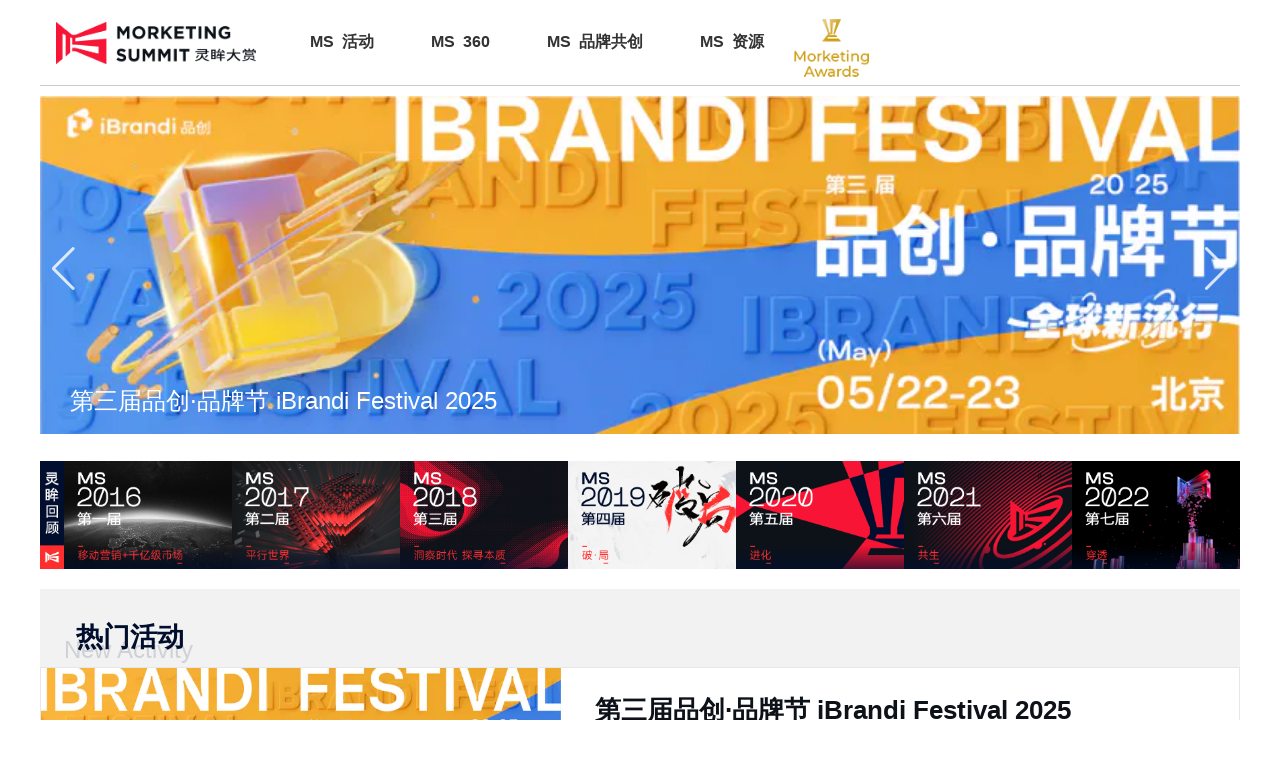

--- FILE ---
content_type: text/html; charset=utf-8
request_url: https://www.morketingsummit.com/
body_size: 9018
content:
<!DOCTYPE html>
<html>

<head>
    <meta http-equiv="Content-Type" content="text/html; charset=UTF-8">
    <!-- <link rel="icon" href="/favicon.ico" /> -->
    <title>
        MS全球营销商业峰会    </title>
    <meta name="keywords"
        content="Morketing Summit,峰会,活动,活动策划,活动推广,活动传播,会议,论坛,沙龙">
    <meta name="description"
        content="Morketing Summit活动平台是行业领先的商业活动展示、发布平台。除为灵眸奖提供服务外，其覆盖行方向包括电商、品牌、游戏、出海、数字化等，是深受主办方信赖和喜爱的平台。">
    <meta name="author" content="北京真巧文化传媒有限公司">
    <meta name="Copyright" content="北京真巧文化传媒有限公司">
    <meta http-equiv="content-type" content="text/html">
    <meta name="viewport"
        content="width=device-width, user-scalable=no, initial-scale=1.0, maximum-scale=1.0, minimum-scale=1.0">
    <meta name="format-detection" content="telephone=no">
    <meta name="apple-mobile-web-app-capable" content="yes">
    <meta name="app-mobile-web-app-status-bar-style" content="black-translucent">
    <link rel="stylesheet" href="/static/css/bootstrap.min.css">
    <link rel="stylesheet" href="/static/css/bootstrapt.css">
    <link rel="stylesheet" href="/static/css/base.css">
    <link rel="stylesheet" href="/static/css/swiper-bundle.min.css">
    <link rel="stylesheet" href="/static/css/iconfont.css">
    <link rel="stylesheet" href="/static/css/learn.css">
    <script src="/static/js/jquery-1.11.3.min.js"></script>
    <script src="/static/js/bootstrap.min.js" type="text/javascript"></script>
    <script src="/static/js/swiper.min.js"></script>
    <script src="/static/js/base.js"></script>
</head>

<body>
    <div class="ba">
        <div class="nav-main">
            <h2 class="logo1">
                <a href="/"><img src="/static/images/logo3.png" alt="logo1"></a>
            </h2>
            <div class="menu-btn">
                <b></b>
                <b></b>
                <b></b>
            </div>
            <nav class="nav-list" id="contaniner">
                <div class="nav-box">
                    <a href="/conf" class="show">MS&nbsp;&nbsp;活动</a>
                    <ul class="show-list">
                                                <li class="li"><a href="/conf/29" target="_blank"></a></li>
                                                <li class="li"><a href="/conf/28" target="_blank"></a></li>
                                                <li class="li"><a href="/conf/26" target="_blank"></a></li>
                                                <li class="li"><a href="/conf/15" target="_blank"></a></li>
                                                <li class="li"><a href="/conf/13" target="_blank">MBGS2023</a></li>
                                            </ul>
                </div>
                <div class="nav-box">
                    <a href="/topic" class="show">MS&nbsp;&nbsp;360</a>
                    <ul class="show-list">
                                                <li class="li"><a href="/topic/28">MS报道</a></li>
                                                <li class="li"><a href="/topic/29">品牌</a></li>
                                                <li class="li"><a href="/topic/26">出海</a></li>
                                                <li class="li"><a href="/topic/30">游戏</a></li>
                                                <li class="li"><a href="/topic/2">电商</a></li>
                                                <li class="li"><a href="/topic/14">数字化</a></li>
                                                <li class="li"><a href="/topic/35">ESG</a></li>
                                                <li class="li"><a href="/topic/36">营销</a></li>
                                            </ul>
                </div>
                <div class="nav-box">
                    <a href="/partner/1" class="show">MS&nbsp;&nbsp;品牌共创</a>
                    <!--                    <ul class="show-list">-->
                    <!--                        -->
                    <!--                        <li class="li"><a href="/partner/1">亚马逊</a></li>-->
                    <!--                        -->
                    <!--                    </ul>-->
                </div>
                <div class="nav-box">
                    <a href="/resource" class="show">MS&nbsp;&nbsp;资源</a>
                    <ul class="show-list">
                        <!--                    <li class="li"><a href="https://ms.morketing.com/resources/ranking">TOP 100 品牌</a></li>-->
                        <!--                    <li class="li"><a href="https://ms.morketing.com/resources">报告</a></li>-->
                        <!--                    <li class="li"><a href="https://ms.morketing.com/resources/ecologicalMap">生态图</a></li>-->
                    </ul>
                </div>
            </nav>
            <div class="right">
                <h2 class="logo2">
                    <a href="https://awards.morketing.com/" target="_blank">
                        <img class="img" src="/static/images/logo2.png" alt="logo2">
                    </a>
                </h2>
                <!-- 登录——注释 -->
                <!-- <div class="login-box" id="login-box">
                                        <span class="icon-box"><img class="img" src="/static/img/img04.png" alt=""></span>
                    <span class="login" btn>登录/注册</span>
                                    </div> -->
            </div>
        </div>
    </div>
    <!-- <div class="nav-line"></div> -->
<h1 class="h1" id=""></h1>
<article class="index-page">
    <!--banner-->
    <section class="banner-floor">
        <div class="swiper mySwiper swiper-initialized swiper-horizontal swiper-pointer-events swiper-backface-hidden">
            <div class="swiper-wrapper ban" id="swiper-wrapper-26dcf7f61442f9c0" aria-live="polite"
                style="transition-duration: 0ms; transform: translate3d(-1780px, 0px, 0px);">
                                <div class="swiper-slide">
                    <a href="https://www.huodongxing.com/event/3798104341000?utm_source=%e6%90%9c%e7%b4%a2%e6%b4%bb%e5%8a%a8%e5%88%97%e8%a1%a8%e9%a1%b5&utm_medium=&utm_campaign=searchpage&qd=4328363122557" target="_blank">
                        <img src="https://cdn.morketingsummit.com/upload/202504/1744106295992eccbc87e4b5ce2fe28308fd9f2a7baf3.jpg?imageMogr2/thumbnail/800/format/webp/blur/1x0/quality/80">
                    </a>
                    <h3 class="title"><a href="https://www.huodongxing.com/event/3798104341000?utm_source=%e6%90%9c%e7%b4%a2%e6%b4%bb%e5%8a%a8%e5%88%97%e8%a1%a8%e9%a1%b5&utm_medium=&utm_campaign=searchpage&qd=4328363122557" target="_blank">第三届品创·品牌节 iBrandi Festival 2025</a></h3>
                </div>

                            </div>
            <div class="swiper-button-next index-swiperbtn"></div>
            <div class="swiper-button-prev index-swiperbtn"></div>
            <!-- <div class="swiper-pagination fy"></div> -->
        </div>
        <!-- <div class="swiper-bottom">
            <ul class="swiper-title-list">
                            </ul>
            <div class="slogen-box">
                <h3 class="titlee">使命</h3>
                <h2 class="slogen1">营销连接商业，数智促进效率</h2>
                <h2 class="slogen2">Marketing Connect Business</h2>
            </div>
        </div> -->
        <div class="swiper-index-year">
            <p class="index-year-con">
                <a>
                    <img src="/static/images/ms_start.png">
                </a>
                <a target="_blank"
                    href="https://gallery.vphotos.cn/vphotosgallery/index.html?vphotowechatid=D02F0A1D035A31E19CC21DD064F5904B&from=groupmessage&isappinstalled=0#/gallerypc">
                    <img src="/static/images/ms_2016.png">
                </a>
                <a href="https://as.alltuu.com/album/1001261453/" target="_blank">
                    <img src="/static/images/ms_2017.png">
                </a>
                <a href="http://ms2018.morketing.com/" target="_blank">
                    <img src="/static/images/ms_2018.png">
                </a>
                <a href="https://www.morketingsummit.com/summit/poju" target="_blank">
                    <img src="/static/images/ms_2019.png">
                </a>
                <a href="https://www.morketingsummit.com/summit/MS2020" target="_blank">
                    <img src="/static/images/ms_2020.png">
                </a>
                <a href="https://www.morketingsummit.com/summit/MS2021" target="_blank">
                    <img src="/static/images/ms_2021.png">
                </a>
                <a href="javascript:;" class="twozero">
                    <img src="/static/images/ms_2022.png">
                    <span class="erweimatit">
                        <img
                            src="https://cdn.morketing.com/upload/image/2023-08/1692080979237dd78e016613179ae8c189268746613b7.png">
                    </span>
                </a>
            </p>
        </div>
    </section>
    <div class="con-con">
        <!--banner -- end-->
        <!--热门活动---->
                <section class="floor campaign-floor" style="position: relative;">
            <div>
                <span class="common-title">热门活动</span>
                <span class="getac">New Activity</span>
            </div>
            <div class="campaign-main clearfix hover">
                <div class="img-box imghover">
                    <a href="/conf/29" target="_blank">
                        <img src="https://cdn.morketingsummit.com/upload/202504/1744106057885c4ca4238a0b923820dcc509a6f75849b.jpg?imageMogr2/thumbnail/800/format/webp/blur/1x0/quality/80"
                            class="img" alt="">
                    </a>
                </div>
                <div class="info-show-box">
                    <h3 class="campaign-title"><a href="/conf/29" target="_blank">第三届品创·品牌节 iBrandi Festival 2025</a>
                    </h3>
                    <p class="timer">
                        <span style="padding-right: 30px;"></span>开始时间：2025-05-22 ～
                        2025-05-23                    </p>
                    <p class="address">
                        <span class="iconfont icon-xiazai18" style="margin-left: 28px;">
                            北京通州                    </p>
                    <p>
                        主办方:                    </p>
                    <div class="btn-box">
                        <a href="/conf/29" target="_blank">
                            <div class="show-btn">查看详情</div>
                        </a>
                        <br>
                        <a href="https://www.huodongxing.com/event/3798104341000?utm_source=%e6%90%9c%e7%b4%a2%e6%b4%bb%e5%8a%a8%e5%88%97%e8%a1%a8%e9%a1%b5&utm_medium=&utm_campaign=searchpage&qd=4328363122557"
                            target="_blank" class="twoa" rel="nofollow">
                            <div class="get-btn" btn="">我要报名</div>
                        </a>
                    </div>
                                    </div>
            </div>
        </section>
                <!--最新活动 -- end---->
        <!--活动回顾 ------>
                <div class="floor tv-show-floor">
            <div class="floor-left">
                <div class="outbox">
                    <span class="common-title-ts">活动回顾</span>
                    <span class="getstyle">activityReview</span>
                    <!-- <i class="iconfontbig icon-jingcaihuigu time" style="font-size: 40px;"></i> -->
                    <a class="ckgd" href="/conf#index-test">查看更多</a>
                </div>
                <div class="floor-left-con">
                                        <div>
                        <div class="divimg">
                            <a href="/conf/29" target="_blank"><img
                                    src="https://cdn.morketingsummit.com/upload/202504/1744106057885c4ca4238a0b923820dcc509a6f75849b.jpg?imageMogr2/thumbnail/800/format/webp/blur/1x0/quality/80"
                                    style="width:100%;height:100%;object-fit: cover;"></a>
                        </div>
                        <div class="divcon">
                            <h3><a href="/conf/29" target="_blank">第三届品创·品牌节 iBrandi Festival 2025</a></h3>
                            <p class="iconfont icon-didian divcon-op">北京通州</p>
                            <p class="iconfont icon-shijian">2025-05-22 / 2025-05-23</p>
                        </div>
                    </div>
                                        <div>
                        <div class="divimg">
                            <a href="/conf/18" target="_blank"><img
                                    src="https://cdn.morketingsummit.com/upload/202403/17110956183860b70bc0c4393cc8bd6d773e0bcf8d149.png?imageMogr2/thumbnail/800/format/webp/blur/1x0/quality/80"
                                    style="width:100%;height:100%;object-fit: cover;"></a>
                        </div>
                        <div class="divcon">
                            <h3><a href="/conf/18" target="_blank">「营销人的一站式成长平台」正式上线！会员限时折扣</a></h3>
                            <p class="iconfont icon-didian divcon-op">线上</p>
                            <p class="iconfont icon-shijian">2025-05-25 / 2025-05-25</p>
                        </div>
                    </div>
                                        <div>
                        <div class="divimg">
                            <a href="/conf/28" target="_blank"><img
                                    src="https://cdn.morketingsummit.com/upload/202501/1735799710459c4ca4238a0b923820dcc509a6f75849b.jpg?imageMogr2/thumbnail/800/format/webp/blur/1x0/quality/80"
                                    style="width:100%;height:100%;object-fit: cover;"></a>
                        </div>
                        <div class="divcon">
                            <h3><a href="/conf/28" target="_blank">深度体验和理解真实的日本消费市场-日本·东京 中国品牌深度研学团</a></h3>
                            <p class="iconfont icon-didian divcon-op">（日本）东京</p>
                            <p class="iconfont icon-shijian">2025-02-25 / 2025-03-01</p>
                        </div>
                    </div>
                                        <div>
                        <div class="divimg">
                            <a href="/conf/26" target="_blank"><img
                                    src="https://cdn.morketingsummit.com/upload/202410/1728979240887c81e728d9d4c2f636f067f89cc14862c.jpeg?imageMogr2/thumbnail/800/format/webp/blur/1x0/quality/80"
                                    style="width:100%;height:100%;object-fit: cover;"></a>
                        </div>
                        <div class="divcon">
                            <h3><a href="/conf/26" target="_blank">第九届·灵眸大赏MS2024</a></h3>
                            <p class="iconfont icon-didian divcon-op">上海浦东</p>
                            <p class="iconfont icon-shijian">2024-11-21 / 2024-11-21</p>
                        </div>
                    </div>
                                        <div>
                        <div class="divimg">
                            <a href="/conf/24" target="_blank"><img
                                    src="https://cdn.morketingsummit.com/upload/202406/1717399992744d9acfbf2742b4b17fd013623122c3d11.jpg?imageMogr2/thumbnail/800/format/webp/blur/1x0/quality/80"
                                    style="width:100%;height:100%;object-fit: cover;"></a>
                        </div>
                        <div class="divcon">
                            <h3><a href="/conf/24" target="_blank">好生活 全球品牌节</a></h3>
                            <p class="iconfont icon-didian divcon-op">北京通州 贡院街1号院北京国际财富中心</p>
                            <p class="iconfont icon-shijian">2024-08-15 / 2024-08-16</p>
                        </div>
                    </div>
                                        <div>
                        <div class="divimg">
                            <a href="/conf/22" target="_blank"><img
                                    src="https://cdn.morketingsummit.com/upload/202407/1721902123377134c04979164217b66a082e6c473963e.jpg?imageMogr2/thumbnail/800/format/webp/blur/1x0/quality/80"
                                    style="width:100%;height:100%;object-fit: cover;"></a>
                        </div>
                        <div class="divcon">
                            <h3><a href="/conf/22" target="_blank">第二届品创·全球品牌节 iBrandi Festival 2024</a></h3>
                            <p class="iconfont icon-didian divcon-op">北京</p>
                            <p class="iconfont icon-shijian">2024-08-15 / 2024-08-16</p>
                        </div>
                    </div>
                                    </div>
            </div>
            <div class="floor-right">
                <div class="floor-right-top">
                    <i class="iconfontbig icon-paihangbang" style="color: #9fc6ff;"></i>
                    <span class="sone">热门专题</span>
                    <a class="stwo" href="/topic">查看更多</a>
                </div>
                <div class="floor-right-bottom">
                                        <div>
                        <div>1</div>
                        <div>
                            <p>
                                <a href="/topic/2" target="_blank">电商</a>
                                                                <span>电商营销</span>
                                                                <span>跨境电商</span>
                                                            </p>
                            <p>
                                电商热点解读 行业洞察分析                            </p>
                        </div>
                    </div>
                                        <div>
                        <div>2</div>
                        <div>
                            <p>
                                <a href="/topic/14" target="_blank">数字化</a>
                                                                <span>企业数字化</span>
                                                                <span>转型</span>
                                                            </p>
                            <p>
                                Morketing企业数字化系列选题                            </p>
                        </div>
                    </div>
                                        <div>
                        <div>3</div>
                        <div>
                            <p>
                                <a href="/topic/26" target="_blank">出海</a>
                                                                <span>策略</span>
                                                                <span>供应链</span>
                                                                <span>热点</span>
                                                            </p>
                            <p>
                                「出海故事会」专题开启，将通过多篇工厂转型品牌成功出海的案例解析，聚焦解决供应链出海的系列难题。                            </p>
                        </div>
                    </div>
                                        <div>
                        <div>4</div>
                        <div>
                            <p>
                                <a href="/topic/29" target="_blank">品牌</a>
                                                                <span>品牌记</span>
                                                                <span>新消费</span>
                                                                <span>食品</span>
                                                                <span>生活</span>
                                                                <span>美业</span>
                                                            </p>
                            <p>
                                                            </p>
                        </div>
                    </div>
                                        <div>
                        <div>5</div>
                        <div>
                            <p>
                                <a href="/topic/30" target="_blank">游戏</a>
                                                                <span>网游</span>
                                                                <span>VR</span>
                                                                <span>手游</span>
                                                            </p>
                            <p>
                                                            </p>
                        </div>
                    </div>
                                    </div>
                <p>
                    <a href="https://www.huodongxing.com/event/9712141446800?utm_source=%e6%90%9c%e7%b4%a2%e6%b4%bb%e5%8a%a8%e5%88%97%e8%a1%a8%e9%a1%b5&utm_medium=&utm_campaign=searchpage&qd=4328363122557"
                        target="_blank">
                        <img
                            src="https://wimg.huodongxing.com/logo/202307/9712141446800/374945426616289_v2large.jpg@!wmlogo">
                    </a>
                </p>
                <a class="guangao">Morketing Brand Globalization Summit - 深度全球化 | 第七届品牌全球化峰会</a>
            </div>
        </div>
                <!--活动回顾 -- end---->
        <!--联合共创 ------>
                <section class="floor ms360-floor" style="position:relative">
            <div class="floor-left">
                <div class="outbox">
                    <span class="common-title-tst">联合共创</span>
                    <span class="getstylet">co-creation</span>
                    <a class="ckgd" href="/partner/1">查看更多</a>
                </div>
                <div class="floor-left-con-ts floor-left-con">
                                        <div>
                        <div class="divimgtwo">
                            <a href="/news/122" target="_blank">
                                <img src="https://cdn.morketing.com/upload/image/2023-01/1673925005365f6e34679d2569adb1f73ff0bebe572ee.jpeg?imageMogr2/thumbnail/800/format/webp/blur/1x0/quality/80"
                                    style="width:100%;height:100%;object-fit: cover;">
                            </a>
                            <div>客以云来，数营先机</div>
                        </div>
                        <div class="divcontwo">
                            <h3><a href="/news/122" target="_blank">全年净增长销售额突破亿级？成熟的MA产品这样做！</a></h3>
                            <span class="iconfont icon-shijian_o" style="float: left;">2023-01-09</span>
                            <span class="iconfont icon-icon-" style="float: right;">17067</span>
                        </div>
                    </div>
                                        <div>
                        <div class="divimgtwo">
                            <a href="/news/121" target="_blank">
                                <img src="https://cdn.morketing.com/upload/image/2023-01/16738604519541f1adad5f21bdad3283acc9f1834d570.jpg?imageMogr2/thumbnail/800/format/webp/blur/1x0/quality/80"
                                    style="width:100%;height:100%;object-fit: cover;">
                            </a>
                            <div>客以云来，数营先机</div>
                        </div>
                        <div class="divcontwo">
                            <h3><a href="/news/121" target="_blank">解析敦煌网案例，教你学会善用数据资源</a></h3>
                            <span class="iconfont icon-shijian_o" style="float: left;">2023-01-09</span>
                            <span class="iconfont icon-icon-" style="float: right;">13350</span>
                        </div>
                    </div>
                                        <div>
                        <div class="divimgtwo">
                            <a href="/news/120" target="_blank">
                                <img src="https://cdn.morketing.com/upload/image/2023-01/167280190850727255ccca8bfad8344be6fb70784318b.jpg?imageMogr2/thumbnail/800/format/webp/blur/1x0/quality/80"
                                    style="width:100%;height:100%;object-fit: cover;">
                            </a>
                            <div>客以云来，数营先机</div>
                        </div>
                        <div class="divcontwo">
                            <h3><a href="/news/120" target="_blank">用好“生命周期管理”这一招，用户价值UPUP!</a></h3>
                            <span class="iconfont icon-shijian_o" style="float: left;">2023-01-09</span>
                            <span class="iconfont icon-icon-" style="float: right;">7291</span>
                        </div>
                    </div>
                                        <div>
                        <div class="divimgtwo">
                            <a href="/news/119" target="_blank">
                                <img src="https://cdn.morketing.com/upload/image/2022-12/167230586548822a9e08c2361fbd26d778ac2e7a9cd65.png?imageMogr2/thumbnail/800/format/webp/blur/1x0/quality/80"
                                    style="width:100%;height:100%;object-fit: cover;">
                            </a>
                            <div>客以云来，数营先机</div>
                        </div>
                        <div class="divcontwo">
                            <h3><a href="/news/119" target="_blank">民营医疗机构营销四大挑战，别走这些弯路！</a></h3>
                            <span class="iconfont icon-shijian_o" style="float: left;">2023-01-09</span>
                            <span class="iconfont icon-icon-" style="float: right;">14036</span>
                        </div>
                    </div>
                                        <div>
                        <div class="divimgtwo">
                            <a href="/news/118" target="_blank">
                                <img src="https://cdn.morketing.com/upload/image/2022-12/16723055468085701a7b411c6031864e1f8216b2ea3f7.jpg?imageMogr2/thumbnail/800/format/webp/blur/1x0/quality/80"
                                    style="width:100%;height:100%;object-fit: cover;">
                            </a>
                            <div>客以云来，数营先机</div>
                        </div>
                        <div class="divcontwo">
                            <h3><a href="/news/118" target="_blank">重器轻用，打通消费者最后一公里的关键在这儿？</a></h3>
                            <span class="iconfont icon-shijian_o" style="float: left;">2023-01-09</span>
                            <span class="iconfont icon-icon-" style="float: right;">6142</span>
                        </div>
                    </div>
                                        <div>
                        <div class="divimgtwo">
                            <a href="/news/117" target="_blank">
                                <img src="https://cdn.morketing.com/upload/image/2022-10/16661703937042b5804106ddbe44010bf1e7ac99b8059.png?imageMogr2/thumbnail/800/format/webp/blur/1x0/quality/80"
                                    style="width:100%;height:100%;object-fit: cover;">
                            </a>
                            <div>客以云来，数营先机</div>
                        </div>
                        <div class="divcontwo">
                            <h3><a href="/news/117" target="_blank">怪诞营销迷惑行为大赏</a></h3>
                            <span class="iconfont icon-shijian_o" style="float: left;">2023-01-09</span>
                            <span class="iconfont icon-icon-" style="float: right;">10869</span>
                        </div>
                    </div>
                                    </div>
            </div>
            <div class="floor-right">
                <div class="floor-right-top">
                    <i class="iconfontbig icon-baogao" style="color: #9fc6ff;"></i>
                    <span class="sone">活动报告</span>
                    <a class="stwo" href="/resource">查看更多</a>
                </div>
                <div class="floor-right-bottom-tw">
                    <div class="floor-right-new">
                                                <div>
                            <div class="floor-right-new-imgbox">
                                <img src="https://cdn.morketing.com/upload/image/2023-03/1677660705519ea66c06c1e1c05fa9f1aa39d98dc5bc1.png?imageMogr2/thumbnail/800/format/webp/blur/1x0/quality/80">
                            </div>
                            <div class="floor-right-new-inbox">
                                <h4>
                                    <a href="/doc/180">2022年度TikTok生态发展白皮书</a>
                                </h4>
                                <p>
                                                                        <span>TikTok</span>
                                                                    </p>
                                <div class="index-download">
                                    <i class="iconfont icon-icon-"></i>
                                    <span>22</span>
                                </div>
                            </div>
                        </div>
                                                <div>
                            <div class="floor-right-new-imgbox">
                                <img src="https://cdn.morketing.com/upload/image/2019-06/83654ccfbb93bafce629a05a2adf0996.jpg?imageMogr2/thumbnail/800/format/webp/blur/1x0/quality/80">
                            </div>
                            <div class="floor-right-new-inbox">
                                <h4>
                                    <a href="/doc/17">2019年互联网趋势报告（完整版）</a>
                                </h4>
                                <p>
                                                                        <span>互联网</span>
                                                                    </p>
                                <div class="index-download">
                                    <i class="iconfont icon-icon-"></i>
                                    <span>290</span>
                                </div>
                            </div>
                        </div>
                                                <div>
                            <div class="floor-right-new-imgbox">
                                <img src="https://cdn.morketing.com/upload/image/2019-03/c6b1eec0d1b76dbdbb9d84ffc835a2e3.png?imageMogr2/thumbnail/800/format/webp/blur/1x0/quality/80">
                            </div>
                            <div class="floor-right-new-inbox">
                                <h4>
                                    <a href="/doc/13">2019数字营销7大趋势</a>
                                </h4>
                                <p>
                                                                        <span>数字营销趋势</span>
                                                                        <span>跨境出海</span>
                                                                    </p>
                                <div class="index-download">
                                    <i class="iconfont icon-icon-"></i>
                                    <span>165</span>
                                </div>
                            </div>
                        </div>
                                            </div>
                </div>
            </div>
            <!--footer-banner -- end---->
        </section>
            </div>
</article>
<script>
    // 首页js
    $(function () {
        var swiper = new Swiper(".mySwiper", {
            slidesPerView: 1,
            spaceBetween: 30,
            loop: true,
            pagination: {
                el: ".swiper-pagination",
                clickable: true,
            },
            navigation: {
                nextEl: ".swiper-button-next",
                prevEl: ".swiper-button-prev",
            },
            clickable: true,
            renderBullet: function (index, className) {
                return '<span class="swiper-btn">' + (index + 1) + "</span>";
            },
        });

    });
</script>
    <footer class="footer-one">
        <div class="floor ">
            <div class="img-box"><img src="/static/images/img23.png" alt=""></div>
            <nav class="footer-nav">
                <a href="/contact" target="_blank">商务合作</a>
                <a href="/contact" target="_blank">联系我们</a>
                <a href="/contact" target="_blank">MS数字优势</a>
            </nav>
        </div>
    </footer>
    <div class="app-footer">
        <div class="app-footer-content">
            <a href="https://www.morketing.com/" target="_blank">COPYRIGHT © 2014-2023 Morketing版权所有</a>
            <a href="https://beian.miit.gov.cn/" target="_blank">京ICP备16042578号-3</a>
        </div>
    </div>
    <!-- 登录——注释 -->
    <!-- 登录以及注册 -->
    <!-- <div class="cloud"></div> -->
    <!-- 登陆--->
    <!-- <div class="common-layer layer-login" style="display: none;">
        <h3 class="title">登录 <span btn="" class="close"><img class="img" src="/static/images/img08.png"
                    alt=""></span></h3>
        <div class="tab-box">
            <div btn="" class="tab-btn cur">短信登录</div>
            <div btn="" class="tab-btn">密码登录</div>
        </div>
        <div class="form-main">
            <div class="phone-login">
                <div class="form-box">
                    <span class="form-title">手机号：</span>
                    <select class="inp-sel">
                        <option value="+86">+86</option>
                    </select>
                    <input type="text" class="inp-phone" placeholder="请输入手机号" maxlength="11">
                </div>
                <div class="form-box">
                    <span class="form-title">验证码：</span>
                    <div class="form-box-two">
                        <input type="text" class="inp-sms inp-smstwo" placeholder="请输入短信验证码">
                        <span class="get-code">发送验证码</span>
                        <span class="wait-code"><em class="size">30</em>s后重发</span>
                    </div>
                </div>
                <div class="registerfoot">
                    未注册手机登录时会自动创建新账号,注册即代表同意
                    <a href="/about/agreement">《服务协议》</a>和<a href="/about/privacy">《隐私权条款》</a>
                </div>
            </div>
            <div class="pwd-login" style="display: none;">
                <div class="form-box">
                    <span class="form-title">用户名：</span>
                    <input type="text" class="inp-name" placeholder="请输入用户名/手机号/邮箱" maxlength="11">
                </div>
                <div class="form-box">
                    <span class="form-title">密码：</span>
                    <input type="password" placeholder="请输入用户密码" class="inp-pwd">
                </div>
                <div class="form-box">
                    <span class="form-title">验证码：</span>
                    <div class="form-box-two">
                        <input type="text" class="inp-pwd-code" placeholder="请输入验证码">
                        <div class="img-box imghover erweimahezi"><img src="/static/images/verify" alt="captcha"
                                id="captchaImg" style="width: 100%;height: 100%;"
                                onclick="javascript:this.src=&#39;https://admin.morketing.com/api/user/verify?rand=&#39;+Math.random()">
                        </div>
                    </div>
                </div>
            </div>
            <div class="reg-box">
                <span class="left" btn=""><span class="icon-box"><img class="icon" src="/static/images/img05.png"
                            alt=""></span>微信登录</span>
                <span class="right">还没有账号？<span class="reg-btn" btn="">立即注册</span></span>
            </div>
        </div>
        <footer class="layer-footer">
            <div class="close-btn">取消</div>
            <div class="submit-btn">确定</div>
        </footer>
    </div> -->

    <!--  注册--->
    <!-- <div class="common-layer layer-reg" style="display: none;">
        <h3 class="title">用户注册 <span btn="" class="close"><img class="img" src="/static/images/img08.png"
                    alt=""></span>
        </h3>
        <div class="form-main">
            <div class="phone-login">
                <div class="form-box">
                    <select class="inp-sel">
                        <option value="+86">+86</option>
                    </select>
                    <input type="text" class="inp-phone" placeholder="请输入手机号" maxlength="11">
                </div>
                <div class="form-box">
                    <input type="text" class="inp-sms" placeholder="请输入短信验证码">
                    <span class="get-code">发送验证码</span>
                    <span class="wait-code"><em class="size">30</em>s后重发</span>
                </div>
            </div>
            <p class="pact-box">
                <label class="common-checkbox">
                    <input type="checkbox" class="input inp-check">
                    <span class="label"></span>
                </label>
                我已阅读并同意
                <a class="a-pact" href="https://www.morketingsummit.com/user/privacy" target="
          ">《用户注册隐私条款协议》</a>
            </p>
            <div class="submit-btn" btn="">立即注册</div>
            <div class="reg-box">
                <span class="left" btn=""><span class="icon-box"><img class="icon" src="/static/images/img05.png"
                            alt=""></span>微信注册</span>
                <span class="right">已有账号？<span class="log-btn" btn="">立即登录</span></span>
            </div>
        </div>
    </div> -->

    <!--  微信登陆--->
    <!-- <div class=" common-layer layer-wx-login" style="display: none;">
        <h3 class="title">微信登录 <span btn="" class="close"><img class="img" src="/static/images/img08.png"
                    alt=""></span>
        </h3>
        <div class="img-box ">
            <img class="img" src="/static/images/img04.jpg" alt="">
        </div>
        <p class="use-wx">使用微信扫一扫登录</p>
        <div class="reg-box">
            <span class="left" btn=""><span class="icon-box"><img class="icon" src="/static/images/img06.png"
                        alt=""></span>手机登录</span>
            <span class="right">还没有账号？<span class="reg-btn" btn="">立即注册</span></span>
        </div>
    </div> -->

    <!--  微信注册--->
    <div class=" common-layer layer-wx-reg">
        <h3 class="title">微信注册 <span btn="" class="close"><img class="img" src="/static/images/img08.png"
                    alt=""></span>
        </h3>
        <div class="img-box ">
            <img class="img" src="/static/images/img04.jpg" alt="">
        </div>
        <p class="use-wx">使用微信扫一扫立即注册</p>
        <p class="pact-box">
            注册即表明同意
            <a class="a-pact" href="https://www.morketingsummit.com/user/privacy" target="
              ">《用户注册隐私条款协议》</a>
        </p>
        <div class="reg-box">
            <span class="left" btn=""><span class="icon-box"><img class="icon" src="/static/images/img06.png"
                        alt=""></span>手机注册</span>
            <span class="right">还没有账号？<span class="reg-btn" btn="">立即注册</span></span>
        </div>
    </div>

    <!--   错误提醒--->
    <div class="common-layer layer-msg">
        <div class="show-main">
            <span class="icon"><img class="img" src="/static/images/img09.png" alt=""></span>
            <span class="text">手机号码错误</span>
        </div>
    </div>
    <!-- 成功弹窗 -->
    <div class="success-popup tishipop">
        <div class="successi">
            <i class="iconfont icon-zhengque"></i><span></span>
        </div>
    </div>
    <!-- 错误弹窗 -->
    <div class="error-popup tishipop">
        <div class="errori">
            <i class="iconfont icon-gongneng_cuowu"></i><span></span>
        </div>
    </div>
</body>
<script>
    var _hmt = _hmt || [];
    (function () {
        var hm = document.createElement("script");
        hm.src = "https://hm.baidu.com/hm.js?8669ebe4117a19d7acc4da6161c2efde";
        var s = document.getElementsByTagName("script")[0];
        s.parentNode.insertBefore(hm, s);
    })();
    // 登录——注释
    //移动端将登录放到导航栏
    // var navigationBar = document.getElementById("login-box");
    // var Container = document.getElementById("contaniner");
    // // 检测设备是否为移动端
    // var isMobile = window.matchMedia("(max-width: 480px)").matches;
    // // 根据设备是否为移动端来处理登录盒子的显示和位置
    // if (isMobile) {
    //     // loginBox.style.display = "none"; // 隐藏登录盒子
    //     Container.appendChild(navigationBar); // 将登录盒子放到导航栏盒子内部
    // } else {
    //     navigationBar.style.display = "flex"; // 显示登录盒子
    // }
    // // 提示弹窗
    // function showMessage(type, message) {
    //     if (type === 'success') {
    //         $('.success-popup .successi span').text(message);
    //         $('.success-popup').show();
    //         setTimeout(function () {
    //             $('.success-popup').hide();
    //         }, 1500)
    //     } else if (type === 'error') {
    //         $('.error-popup .errori span').text(message);
    //         $('.error-popup').show();
    //         setTimeout(function () {
    //             $('.error-popup').hide();
    //         }, 1500)
    //     }
    // }
</script>


</html>

--- FILE ---
content_type: text/css
request_url: https://www.morketingsummit.com/static/css/bootstrapt.css
body_size: 594
content:
* {
    margin: 0;
    padding: 0;
}

.business-nav {
    position: relative;
}

.business-nav>span {
    font-size: 24px;
    color: #000e30;
}

.business-nav>p {
    color: #cfd0d4;
    font-size: 20px;
    position: relative;
    top: -20px;
    z-index: -1;
}

.business-con {
    height: 360px;
}

.bus-con-right>p {
    color: #313131;
    font-size: 15px;
    margin-top: 33px
}

.tree {
    background: #f4f4f4;
    width: 100%;
}

.tree img {
    width: 60%;
}

.three {
    height: 535px;
    margin-top: 50px;
}

.three-one {
    height: 100%;
}

.too {
    /* width: 340px;
    height: 50px; */
    font-size: 20px;
}

.too>div {
    width: 15px;
    height: 15px;
    background: #000;
    border-radius: 50%;
    float: left;
    margin-top: 9px;
}

.too>p {
    width: 294px;
    font-size: 20px;
    font-weight: bold;
    float: left;
    margin-left: 15px;
}

.to-con {
    width: 90%;
    height: 87%;
    float: left;
    background-color: #f2f2f2;
    border-radius: 20px;
}

/* .no-arrow::-ms-expand {
    display: none;
}

.no-arrow::-webkit-inner-spin-button,
.no-arrow::-webkit-outer-spin-button {
    -webkit-appearance: none;
    margin: 0;
} */
.to-con>div {
    width: 70%;
    margin-left: 10%;
    margin-top: 20px;
}

.to-con>div>select {
    width: 90%;
    margin-top: 20px;
    float: left;
}

.to-con>div>input {
    width: 90%;
    float: left;
    margin-top: 20px;
}

.to-con>div>textarea {
    width: 90%;
    float: left;
    margin-top: 20px;
}


.to-con>div>span {
    color: #f00;
    font-size: 26px;
    position: relative;
    top: 20px;
    left: 20px;
}

.to-con>div>p {
    float: left;
    margin-top: 10px
}

.to-con>div>p>label {
    margin-left: 10px;
    font-size: 15px;
    color: #837f9c;
}

.in {
    width: 17px;
    height: 17px;
}

.to-con>div>button {
    margin-top: 17%;
    width: 85px;
    height: 33px;
    line-height: 33px;
    border-radius: 7px;
    color: #Fff;
    border: none;
    background-color: #159bd5;
}

.three-two {
    height: 100%;
}

.leftcon {
    height: 91%;
    float: left;
}

.leftcon>div {
    height: 30%;
    margin-top: 18px
}

.ttr-right {
    width: 40%;
    float: right;
    margin-top: 18px;
}

.ttr-right img {
    width: 77%;
}

--- FILE ---
content_type: text/css
request_url: https://www.morketingsummit.com/static/css/base.css
body_size: 20702
content:
@charset "UTF-8";

/*font-size*/
/*webcolor*/
/*color*/
/**
 *
 * 使用  @extend  引入
 * placeholder code
 *
 */
html {
  font-size: 16px
}

.ms360-pages .aside-main .one-list-box .title,
.ms360-pages .newlist-main .first-show .news-title .info,
.ms360-pages .newlist-main .first-show .news-title .title,
.ms360-pages .banner-main .swiper-slide .title-box .title,
.resources-page .banner-main .swiper-slide .title-box .title,
.index-page .tv-show-floor .other-info {
  display: block;
  white-space: nowrap;
  overflow: hidden;
  text-overflow: ellipsis;
}

.clearfix:before,
.marketing-page .floor-two .list-box:before,
.activity-pages .floor-one:before,
.nav-main:before,
.clearfix:after,
.marketing-page .floor-two .list-box:after,
.activity-pages .floor-one:after,
.nav-main:after {
  content: "";
  display: table;
}

.clearfix:after,
.marketing-page .floor-two .list-box:after,
.activity-pages .floor-one:after,
.nav-main:after {
  clear: both;
}

.box {
  width: 1200px;
  margin: 0 auto;
}

/* 设备尺寸 */
/* 媒体查询 */
@font-face {
  font-family: "iconfont";
  /* Project id 3823927 */
  src: url("../fonts/iconfont.woff2?t=1678276387132") format("woff2"), url("../fonts/iconfont.woff?t=1678276387132") format("woff"), url("../fonts/iconfont.ttf?t=1678276387132") format("truetype"), url("../fonts/iconfont.svg?t=1678276387132#iconfont") format("svg");
}

.iconfont {
  font-family: "iconfont" !important;
  font-size: 16px;
  font-style: normal;
  -webkit-font-smoothing: antialiased;
  -moz-osx-font-smoothing: grayscale;
}

.icon-jinggao02:before {
  content: "\e601";
}

.icon-jinggao01:before {
  content: "\ec72";
}

.icon-dui3:before {
  content: "\e63d";
}

.icon-dui2:before {
  content: "\e657";
}

.icon-xiazai1:before {
  content: "\e606";
}

.icon-delete1:before {
  content: "\e621";
}

.icon-xinxi1:before {
  content: "\e622";
}

.icon-jia1:before {
  content: "\e623";
}

.icon-gongju:before {
  content: "\e63c";
}

.icon-xiangshang-two:before {
  content: "\eb93";
}

.icon-xiangyou-two:before {
  content: "\eb94";
}

.icon-xiangzuo-two:before {
  content: "\eb95";
}

.icon-xiangxia-two:before {
  content: "\eb96";
}

.icon-sousuo:before {
  content: "\e620";
}

.icon-dui:before {
  content: "\e715";
}

.icon-xiazai2:before {
  content: "\e668";
}

.icon-jia2:before {
  content: "\e60d";
}

.icon-xiangshang:before {
  content: "\e62c";
}

.icon-xiangyou:before {
  content: "\e62d";
}

.icon-xiangxia:before {
  content: "\e62e";
}

.icon-Close:before {
  content: "\e609";
}

.icon-close2:before {
  content: "\e60a";
}

.icon-close22:before {
  content: "\e60b";
}

.icon-jian1:before {
  content: "\e60c";
}

.icon-jia22:before {
  content: "\e60e";
}

.icon-home:before {
  content: "\e610";
}

.icon-delete2:before {
  content: "\e611";
}

.icon-Email:before {
  content: "\e612";
}

.icon-Edit1:before {
  content: "\e613";
}

.icon-jian11:before {
  content: "\e614";
}

.icon-home11:before {
  content: "\e615";
}

.icon-xinxi22:before {
  content: "\e616";
}

.icon-xinxi2:before {
  content: "\e617";
}

.icon-More:before {
  content: "\e618";
}

.icon-Star1:before {
  content: "\e619";
}

.icon-search:before {
  content: "\e61a";
}

.icon-Refresh:before {
  content: "\e61b";
}

.icon-User:before {
  content: "\e61c";
}

.icon-Star11:before {
  content: "\e61d";
}

.icon-set1:before {
  content: "\e61e";
}

.icon-Set11:before {
  content: "\e61f";
}

.icon-xiangzuo:before {
  content: "\e669";
}

body {
  min-height: 100vh;
}

*[btn],
.btn {
  cursor: pointer;
}

td,
th {
  text-align: center;
}

video {
  object-fit: contain;
}

.cloud {
  position: fixed;
  display: none;
  width: 100%;
  height: 100%;
  left: 0%;
  top: 0%;
  z-index: 100;
  background: rgba(0, 0, 0, 0.6);
}

.ovh {
  overflow: hidden;
}

.con-con {
  width: 1200px;
  margin: 0 auto;
  background-color: #f2f2f2;
  padding-top: 1px;
}

.shadow,
.ms360-pages .aside-main .one-list-box:hover,
.nav-main .nav-list .nav-box .show-list,
.common-layer {
  box-shadow: 0 0 8px rgba(149, 171, 204, 0.35);
}

.hover,
.marketing-page .news-box,
.resources-page .news-box,
.activity-pages .floor-one .mySwiper .swiper-slide,
.activity-pages .news-box {
  transition: box-shadow 0.5s;
}

.hover:hover,
.marketing-page .news-box:hover,
.resources-page .news-box:hover,
.activity-pages .floor-one .mySwiper .swiper-slide:hover,
.activity-pages .news-box:hover {
  box-shadow: 0 0 8px rgba(149, 171, 204, 0.5);
}

.childundeline:hover p {
  text-decoration: underline;
}

.childundeline:hover a {
  text-decoration: underline;
}

.h1 {
  position: absolute;
  display: none;
  left: -999px;
  z-index: -999;
  opacity: 0;
}

.radius,
.common-checkbox-txt .label {
  border-radius: 4px;
}

.img-box {
  display: flex;
  align-items: center;
  flex-wrap: wrap;
  justify-content: center;
  align-items: center;
  overflow: hidden;
}

.img-box a,
.img-box img,
.img-box .img {
  display: block;
  height: 100%;
  margin: 0 auto
}

.imghover,
.marketing-page .news-box,
.resources-page .news-box .img-box {
  overflow: hidden;
}

.imghover img,
.marketing-page .news-box img,
.resources-page .news-box .img-box img,
.imghover .img,
.marketing-page .news-box .img,
.resources-page .news-box .img-box .img {
  transition: all 0.5s ease-in-out;
}

.imghover:hover img,
.marketing-page .news-box:hover img,
.resources-page .news-box .img-box:hover img {
  transform: scale(1.1, 1.1);
}

/* .swiper-bottom {
  width: 1200px;
  margin: 0 auto;
  padding-top: 30px;
  padding-bottom: 30px;
  background-color: #010e2d;
  position: relative;
} */

.twoa {
  position: relative;
  top: 10px;
}

.guest {
  width: 327px;
  height: 135px;
  float: left;
  margin-left: 24px;
  position: relative;
}

.guest>span {
  float: left;
  display: block;
  position: relative;
  top: 2px;
  left: 13px;
}

.guest-con>span>img {
  height: 100%;
  overflow: hidden;
}

.guest-con {
  display: flex;
  flex-wrap: wrap;
  float: left;
  /* width: 249px; */
  margin-left: 13px;
}

.guest-con>span {
  width: 63px;
  height: 63px;
  display: block;
  margin-top: 6px;
  text-align: center;
  border-radius: 50%;
}

.guest-con>span:hover {
  box-shadow: 2px 2px 17px 1px #f71435;
}

.guest>div:nth-child(5) {
  margin-left: 75px;
}

.common-layer {
  position: fixed;
  display: none;
  left: 50%;
  top: 50%;
  z-index: 110;
  border-radius: 6px;
  transform: translate(-50%, -50%);
  background-color: #fff;
}

.common-layer .title {
  display: flex;
  align-items: center;
  flex-wrap: wrap;
  justify-content: space-between;
  font-size: 1.125rem;
  height: 26px;
}

.common-layer .title .close {
  width: 26px;
  height: 26px;
  opacity: 0.6;
}

.common-layer .title .close .img {
  width: 100%;
}

.common-layer input {
  font-size: 14px;
}

.common_blue {
  display: inline-block;
  padding: 0 10px;
  font-size: 12px;
  color: #2c71ff;
}

.common_blue:hover {
  color: #0051f8;
}

.common_red {
  display: inline-block;
  padding: 0 10px;
  font-size: 12px;
  color: #ff2e2e;
}

.common_red:hover {
  color: #fa0000;
}

.common-link {
  display: inline-block;
  padding: 8px 12px;
  line-height: 1;
  font-size: 14px;
  border-radius: 4px;
  background-color: #fff;
  color: #2c71ff;
}

.common-link:hover {
  color: #0040c5;
}

.common-checkbox .input {
  display: none;
}

.common-checkbox .label {
  display: inline-block;
  position: relative;
  cursor: pointer;
  width: 14px;
  height: 14px;
  border-radius: 4px;
  border: 1px solid gray;
  background-color: #fff;
}

.common-checkbox .label::before {
  content: " ";
  display: inline-block;
  position: absolute;
  width: 8px;
  height: 4px;
  top: 3px;
  left: 2px;
  border: 2px solid #ff2e2e;
  border-top: none;
  border-right: none;
  transform: rotate(-45deg);
  opacity: 0;
}

.common-checkbox .input:checked+.label {
  background: #fff;
  border-color: #ff2e2e;
}

.common-checkbox .input:checked+.label::before {
  opacity: 1;
  transform: all 0.5s;
}

.common-checkbox-bun .input {
  display: none;
}

.common-checkbox-bun .label {
  display: inline-block;
  position: relative;
  cursor: pointer;
  width: 14px;
  height: 14px;
  border-radius: 7px;
  border: 1px solid #999;
  background-color: #fff;
}

.common-checkbox-bun .label::before {
  content: " ";
  display: inline-block;
  position: absolute;
  width: 8px;
  height: 8px;
  top: 3px;
  left: 3px;
  border-radius: 50%;
  opacity: 0;
  background-color: gray;
}

.common-checkbox-bun .input:checked+.label {
  background: #fff;
}

.common-checkbox-bun .input:checked+.label::before {
  opacity: 1;
  transform: all 0.5s;
}

.common-checkbox-txt {
  display: block;
  cursor: pointer;
}

.common-checkbox-txt .input {
  position: absolute;
  left: -999px;
  top: -999px;
}

.common-checkbox-txt .label {
  display: block;
  width: 30px;
  height: 30px;
  line-height: 30px;
  text-align: center;
  background-color: gray;
}

.common-checkbox-txt .label:hover {
  background-color: #ff2e2e;
  color: #ff2e2e;
}

.common-checkbox-txt .input:checked~.label {
  background-color: #ff2e2e;
  color: #fff;
}

.common-icon {
  display: inline-block;
  vertical-align: middle;
  width: 50px;
  height: 50px;
  margin-bottom: -1px;
  background-image: url("@/assets/images/icon-common.png");
  background-repeat: no-repeat;
  background-position: 0 0;
}

/* kl */
.common-title {
  font-weight: bold;
  font-size: 27px;
  line-height: 1;
  position: relative;
  bottom: 16px;
  color: #010e2d;
  padding-left: 3%;
  z-index: 1;
}


/* 首页活动回顾   PC*/
.floor-left {
  width: 73%;
  position: relative;
}

/* .outbox {
  position: relative;
} */

.ckgd {
  color: #02a7f0;
  font-size: 15px;
  position: absolute;
  top: 10px;
  right: 10px;
}

.floor-left-con {
  display: flex;
  flex-wrap: wrap;
  position: relative;
  justify-content: space-between;
  /* padding-left: 10px; */
}

.floor-left-con-ts {
  display: flex;
  flex-wrap: wrap;
  position: relative;
  justify-content: space-between;
}


.floor-left-con>div {
  width: 32%;
  height: 279px;
  border: 1px solid #ccc;
  background-color: #fff;
  margin-top: 10px;
  transition: all 1s;
}

.floor-left-con>div:hover {
  box-shadow: 2px 3px 16px 4px #ccc;
  transform: translateY(-5px)
}

.divcon {
  padding: 5px;
}

.divcontwo {
  padding: 5px;
}

.divcontwo>span {
  font-size: 13px;
  padding: 12px 10px 0px 10px;
  color: #666;
}

.divimgtwo {
  width: 100%;
  height: 72%;
  background-color: #ccc;
  position: relative;
  overflow: hidden;
}

.divimgtwo:hover>img {
  transform: scale(1.2);
}

.divimgtwo>img {
  transition: all 1s;
}

.divimgtwo>div {
  position: absolute;
  color: #fff;
  top: 20px;
  background-color: #ff4852;
  padding: 5px;
  border-radius: 0px 15px 15px 0px;
}

.divcon>h3 {
  display: -webkit-box;
  -webkit-line-clamp: 2;
  -webkit-box-orient: vertical;
  font-size: 15px;
  color: #595858;
  overflow: hidden;
  text-overflow: ellipsis;
  margin-top: 5px;
  margin-left: 4px;
  height: 32px;
}

.divcontwo>h3 {
  display: -webkit-box;
  -webkit-line-clamp: 2;
  -webkit-box-orient: vertical;
  font-size: 15px;
  color: #595858;
  overflow: hidden;
  text-overflow: ellipsis;
  margin-top: 5px;
  margin-left: 4px;
  height: 32px;
}

.divcon>h3>a {
  color: #1c2027;
}

.divcon>h3>a:hover {
  color: #f71435;
  text-decoration: none;
}

.divcontwo>h3>a {
  color: #1c2027;
}

.divcontwo>h3>a:hover {
  color: #f71435;
  text-decoration: none;
}

.divcon>p {
  font-size: 13px;
  color: #666;
  display: -webkit-box;
  -webkit-line-clamp: 1;
  -webkit-box-orient: vertical;
  overflow: hidden;
  text-overflow: ellipsis;
}

.divcon-op {
  margin-top: 14px;
}

.floor-left-con>div>p>span {
  font-size: 13px;
  color: #c9c9c9;
  float: right;
  margin-right: 14px;
}

.divimg {
  width: 100%;
  height: 65%;
  background-color: #ccc;
  overflow: hidden;
}

.divimg:hover>img {
  transform: scale(1.2);
}

.divimg>a>img {
  height: 100%;
  transition: transform 1.6s;
}

.divimgt {
  padding: 10px;
}

.floor-right {
  width: 26%;
  /* padding-right: 10px; */
}

.sone {
  font-size: 21px;
  color: #0d1219;
}

.stwo {
  font-size: 15px;
  color: #02a7f0;
  position: absolute;
  right: 10px;
  bottom: 0px;
}

.floor-right-bottom {
  border: 1px solid #ccc;
  margin-top: 5px;
  background-color: #fff;
  box-shadow: 0px 5px 5px 0px #ccc;
}


.floor-right>p {
  width: 100%;
  height: 165px;
  margin-top: 15px;
  overflow: hidden;
}

.floor-right>p:hover>a>img {
  transform: scale(1.2);
}

.floor-right>p>a>img {
  width: 100%;
  height: 100%;
  transition: all 1s;
}

.guangao {
  text-decoration: none;
}

.guangao:hover {
  cursor: pointer;
  text-decoration: underline;
  color: #4871c3;
}

.floor-right-bottom>div {
  overflow: hidden;
  padding: 5px 10px;
}

.floor-right-bottom>div:nth-child(n+2) {
  margin-top: 5px;
  margin-bottom: 5px;
}

.floor-right-bottom>div>div:nth-child(1) {
  display: block;
  width: 40px;
  height: 40px;
  text-align: center;
  line-height: 40px;
  border-radius: 50%;
  font-size: 24px;
  /* background-color: #4472c4; */
  float: left;
  margin-top: 6px;
}

.floor-right-bottom>div:nth-child(1)>div:nth-child(1) {
  color: #4871c3;
}

.floor-right-bottom>div:nth-child(2)>div:nth-child(1) {
  color: #e68e22;
}

.floor-right-bottom>div:nth-child(3)>div:nth-child(1) {
  color: #e96050;
}

.floor-right-bottom>div:nth-child(n+4)>div:nth-child(1) {
  color: #ccc;
}

.floor-right-bottom>div>div:nth-child(2) {
  width: 80%;
  float: left;
  margin-left: 10px;
}

.floor-right-bottom>div>div:nth-child(2)>p:nth-child(1) {
  display: -webkit-box;
  -webkit-line-clamp: 1;
  -webkit-box-orient: vertical;
  color: #010e2d;
  font-size: 17px;
  overflow: hidden;
  text-overflow: ellipsis;
  text-decoration: none;
}

.floor-right-bottom>div>div:nth-child(2)>p:nth-child(1)>a {
  color: #0d1219;
}

.floor-right-bottom>div>div:nth-child(2)>p:nth-child(1)>a:hover {
  text-decoration: none;
  color: #02a7f0;
}

.floor-right-bottom>div>div:nth-child(2)>p:nth-child(1)>span {
  color: #ccc;
  font-size: 10px;
}

.floor-right-bottom>div>div:nth-child(2)>p:nth-child(2) {
  margin-top: 5px;
  display: -webkit-box;
  -webkit-line-clamp: 2;
  -webkit-box-orient: vertical;
  color: #666;
  font-size: 10px;
  overflow: hidden;
  text-overflow: ellipsis;
  text-decoration: none;
}

.floor-right-bottom>div>div:nth-child(2)>p:nth-child(2)>a:hover {
  cursor: pointer;
  color: #f71435;
}

.floor-right-bottom>div>div:nth-child(2)>p>span:nth-child(n+2) {
  margin-left: 5px;
}

/* 修改 */
.floor-right-new {
  border: 1px solid #ccc;
  display: flex;
  flex-wrap: wrap;
  margin-top: 5px;
  box-shadow: 0px 5px 5px 0px #ccc;
}

.floor-right-new>div {
  width: 100%;
  height: 189px;
  border-bottom: 3px solid #fff;
  display: flex;
  padding-top: 19px;
}

.floor-right-new-imgbox {
  width: 125px;
  height: 156px;
  padding: 10px;
}

.floor-right-new-imgbox>img {
  width: 100%;
  height: 100%;
}

.floor-right-new-inbox {
  width: 60%;
  height: 156px;
  padding-top: 10px;
  position: relative;
}

.floor-right-new-inbox>h4 {
  display: -webkit-box;
  -webkit-line-clamp: 2;
  -webkit-box-orient: vertical;
  color: #393939;
  font-size: 10px;
  overflow: hidden;
  text-overflow: ellipsis;
  padding-left: 10px;
  padding-top: 5px;
  padding-right: 10px;
}

.floor-right-new-inbox>button {
  position: absolute;
  bottom: 10px;
  right: 10px;
  padding: 5px 15px;
  background-color: #169bd5;
  color: #fff;
  border-radius: 10px;
}

.index-download {
  position: absolute;
  bottom: 13px;
  right: 10px;
  color: #999;
}

.index-download>span {
  font-size: 15px;
  position: relative;
  left: -4px;
}

.floor-right-new-inbox>p {
  /* margin-top: 11px;
  margin-left: 10px; */
  position: absolute;
  top: 45px;
  left: 10px;
}

.floor-right-new-inbox>p>span {
  padding: 1px 5px;
  font-size: 11px;
  background-color: #9ea3ac;
  color: #fff;
  border-radius: 10px;
}

.floor-right-top {
  position: relative;
}

/* 重影 */
.common-title-ts {
  font-weight: bold;
  font-size: 27px;
  line-height: 1;
  position: relative;
  bottom: 10px;
  color: #0d1219;
  padding-left: 3%;
  z-index: 1;
}

.getstyle {
  position: absolute;
  left: 1%;
  color: #d0d1d5;
  font-size: 23px;
}

.time {
  color: #0051f8;
  position: absolute;
  font-size: 40px;
  left: 127px;
  top: -33px;
}

.common-title-tst {
  font-weight: bold;
  font-size: 27px;
  line-height: 1;
  position: relative;
  bottom: 10px;
  color: #010e2d;
  padding-left: 3%;
  z-index: 1;
}

.getstylet {
  position: absolute;
  left: 24px;
  color: #d0d1d5;
  font-size: 23px;
}

.getac {
  position: absolute;
  left: 2%;
  color: #d0d1d5;
  font-size: 24px;
  top: -7px;
}





.activ1 {
  color: #1677ff;
  position: relative;
  left: 3%;
}

.activ2 {
  color: #1677ff;
  font-size: 40px;
}

.getms {
  font-size: 24px;
  position: absolute;
  left: 50%;
  top: 6px;
  margin-left: -100px;
  color: #d0d1d5;
}


.common-badge {
  font-family: PingFangSC-Regular;
  font-size: 14px;
  color: #FFFFFF;
  letter-spacing: 0;
  background: #F45E58;
  border-radius: 0px 4px 4px 0px;
  padding: 5px 10px 5px 15px;
  display: inline-block;
  position: relative;
}

.common-badge .triangle {
  display: inline-block;
  width: 0;
  height: 0;
  border-width: 8px;
  border-style: solid;
  border-color: transparent transparent transparent #B3413C;
  position: absolute;
  left: 0;
  top: 100%;
  transform-origin: left top;
  transform: rotate(-45deg);
}

.common-pages-header .img-box {
  width: 455px;
  height: 38px;
  margin: 27px auto 15px;
}

.common-pages-header .img-box .img {
  width: 100%;
}

.common-pages-header .title {
  text-align: center;
  font-size: 12px;
  margin-bottom: 28px;
  color: #a5a5a5;
}

.common-pages-header .header-nav {
  display: flex;
  align-items: center;
  flex-wrap: wrap;
  justify-content: center;
  align-items: center;
  margin-bottom: 25px;
}

.common-pages-header .header-nav .nav-box {
  font-weight: bold;
  position: relative;
  text-align: center;
  font-size: 14px;
  padding: 0 30px;
}

.common-pages-header .header-nav .nav-box a {
  color: #010e2d;
}

.common-pages-header .header-nav .nav-box a:hover {
  text-decoration: underline;
}

.common-pages-header .header-nav .nav-box:after {
  content: "";
  display: block;
  position: absolute;
  right: 0;
  width: 1px;
  height: 9px;
  top: 50%;
  background: #eeeeee;
  transform: translateY(-50%);
}

.common-pages-header .header-nav .nav-box:last-of-type::after {
  display: none;
}

/* 首页banner下边画布 */
.swiper-index-year {
  max-width: 1200px;
  width: 100%;
  margin: 0 auto;
  margin-bottom: 20px;
  margin-top: 20px;
}

.index-year-con {
  display: flex;
  position: relative;
}


.index-year-con>a>img {
  width: 100%;
  height: 100%;
}

.twozero:hover>span {
  display: block;
}

.erweimatit {
  width: 150px;
  height: 150px;
  position: absolute;
  right: 7px;
  bottom: 91px;
  z-index: 999;
  padding: 10px;
  border: 1px solid #eee;
  border-radius: 10px;
  background-color: #fff;
  display: none;
}

.erweimatit>img {
  width: 100%;
  height: 100%;
}

.module-icon {
  display: inline-block;
  vertical-align: bottom;
  background: no-repeat center;
  margin-top: -3px;
}

.floor {
  box-sizing: border-box;
  width: 1200px;
  margin: 0 auto;
}

.layer-login,
.layer-reg {
  box-sizing: border-box;
  width: 40%;
  padding: 20px;
  border-radius: 6px;
}

.layer-login .tab-box,
.layer-reg .tab-box {
  display: flex;
  align-items: center;
  flex-wrap: wrap;
  justify-content: space-between;
  align-items: center;
  box-sizing: border-box;
  width: 100%;
  padding: 0 50px;
  margin-top: 2.5rem;
}

.layer-login .tab-box .tab-btn,
.layer-reg .tab-box .tab-btn {
  display: block;
  text-align: center;
  width: 50%;
  height: 35px;
  padding-bottom: 16px;
  font-size: 1.125rem;
  border-bottom: 2px solid #d1d2d4;
  transition: all 0.5s;
}

.layer-login .tab-box .tab-btn.cur,
.layer-reg .tab-box .tab-btn.cur {
  color: #ff2e2e;
  border-color: #ff2e2e;
}

.layer-login .form-main,
.layer-reg .form-main {
  box-sizing: border-box;
  width: 100%;
  padding: 0 50px;
  margin-top: 30px;
}

.layer-login .form-main .form-box,
.layer-reg .form-main .form-box {
  display: flex;
  align-items: center;
  flex-wrap: wrap;
  justify-content: flex-start;
  align-items: center;
  margin-bottom: 20px;
}

.layer-login .form-main .form-box .form-title,
.layer-reg .form-main .form-box .form-title {
  width: 4.5rem;
  margin-right: 10px;
  font-size: 1rem;
  height: 40px;
  line-height: 40px;
}

.layer-login .form-main .form-box .inp-sel,
.layer-reg .form-main .form-box .inp-sel {
  width: 80px;
  height: 40px;
  border: 1px solid #ddd;
  font-size: 16px;
  text-align: center;
  line-height: 40px;
  margin-right: 10px;
  padding-left: 10px;
}

.layer-login .form-main .form-box .inp-phone,
.layer-reg .form-main .form-box .inp-phone {
  width: calc(100% - 5.5rem);
  height: 2.5rem;
  border: 1px solid #ddd;
  padding-left: .9375rem;
}

.layer-login .form-main .form-box .inp-sms,
.layer-reg .form-main .form-box .inp-sms,
.layer-login .form-main .form-box .inp-code,
.layer-reg .form-main .form-box .inp-code,
.layer-login .form-main .form-box .inp-pwd-code,
.layer-reg .form-main .form-box .inp-pwd-code {
  width: calc(100% - 8rem);
  height: 2.5rem;
  border: 1px solid #ddd;
  padding-left: .9375rem;
}


.layer-login .form-main .form-box .inp-name,
.layer-reg .form-main .form-box .inp-name,
.layer-login .form-main .form-box .inp-pwd,
.layer-reg .form-main .form-box .inp-pwd {
  width: calc(100% - 5.5rem);
  line-height: 2.5rem;
  padding-left: .9375rem;
  border: 1px solid #ddd;
}

.layer-login .form-main .form-box .get-code,
.layer-reg .form-main .form-box .get-code,
.layer-login .form-main .form-box .img-box,
.layer-reg .form-main .form-box .img-box,
.layer-login .form-main .form-box .wait-code,
.layer-reg .form-main .form-box .wait-code {
  width: 7rem;
  height: 2.5rem;
  background: #f45e58;
  font-size: .875rem;
  color: #fff;
  text-align: center;
  line-height: 2.5rem;
  cursor: pointer;
  vertical-align: top;
}

.layer-login .form-main .form-box .wait-code,
.layer-reg .form-main .form-box .wait-code {
  display: none;
}

.layer-login .form-main .form-box .img-box .img,
.layer-reg .form-main .form-box .img-box .img {
  display: block;
  width: 100%;
  height: 100%;
}

.layer-login .form-main .reg-box,
.layer-reg .form-main .reg-box {
  display: flex;
  align-items: center;
  flex-wrap: wrap;
  justify-content: space-between;
  align-items: center;
  box-sizing: border-box;
  width: 100%;
}

.layer-login .form-main .reg-box .left,
.layer-reg .form-main .reg-box .left {
  vertical-align: middle;
  font-size: 16px;
  line-height: 28px;
  color: #666;
}

.layer-login .form-main .reg-box .left .icon-box,
.layer-reg .form-main .reg-box .left .icon-box {
  display: inline-block;
  vertical-align: middle;
  width: 28px;
  height: 28px;
  margin-right: 6px;
}

.layer-login .form-main .reg-box .left .icon-box .icon,
.layer-reg .form-main .reg-box .left .icon-box .icon {
  display: block;
  width: 100%;
}

.layer-login .form-main .reg-box .right,
.layer-reg .form-main .reg-box .right {
  font-size: 16px;
  color: #666;
}

.layer-login .form-main .reg-box .right .reg-btn,
.layer-reg .form-main .reg-box .right .reg-btn {
  color: #ff2e2e;
}

.layer-login .layer-footer,
.layer-reg .layer-footer {
  display: flex;
  align-items: center;
  flex-wrap: wrap;
  justify-content: center;
  align-items: center;
  padding-top: .625rem;
  padding-bottom: 20px;
}

.layer-login .layer-footer .close-btn,
.layer-reg .layer-footer .close-btn,
.layer-login .layer-footer .submit-btn,
.layer-reg .layer-footer .submit-btn {
  cursor: pointer;
  text-align: center;
  width: 6.25rem;
  height: 2.25rem;
  border-radius: 4px;
  font-size: .875rem;
}

.layer-login .layer-footer .close-btn,
.layer-reg .layer-footer .close-btn {
  box-sizing: border-box;
  line-height: 2.125rem;
  margin-right: 30px;
  border: 1px solid #ff2e2e;
  color: #ff2e2e;
  background-color: #fff;
  font-size: .875rem;
}

.layer-login .layer-footer .submit-btn,
.layer-reg .layer-footer .submit-btn {
  line-height: 2.25rem;
  color: #fff;
  background-color: #ff2e2e;
}

.layer-reg {
  width: 40%;
}

.layer-reg .form-main .form-box .inp-phone {
  width: calc(100% - 120px);
}

.layer-reg .form-main .form-box .inp-sms {
  width: calc(100% - 180px);
}

.layer-reg .form-main .submit-btn {
  text-align: center;
  width: 100%;
  height: 40px;
  font-size: 16px;
  line-height: 40px;
  border-radius: 6px;
  margin-bottom: 20px;
  color: #fff;
  background-color: #f45e58;
}

.layer-reg .form-main .submit-btn:hover {
  background-color: #f24740;
}

.layer-reg .form-main .pact-box {
  vertical-align: middle;
  height: 20px;
  line-height: 20px;
  font-size: 14px;
  margin-bottom: 30px;
}

.layer-reg .form-main .pact-box .common-checkbox {
  vertical-align: middle;
  display: inline-block;
  margin-bottom: -2px;
}

.layer-reg .form-main .pact-box .a-pact {
  color: #527da8;
}

.layer-reg .form-main .reg-box .log-btn {
  color: #527da8;
}

.menu-btn {
  position: relative;
  width: 25px;
  height: 20px;
  cursor: pointer;
  box-sizing: border-box;
}

.menu-btn b {
  background-color: #111;
  border-radius: 2px;
  width: 25px;
  display: block;
  height: 3px;
  margin: 0 auto 6px;
  transition: 0.3s;
}

.menu-btn b:last-child {
  margin-bottom: 0;
}

.menu-btn-active b {
  width: 28px;
  margin: 0 8px;
  position: absolute;
  top: 50%;
  background-color: #111;
  /* background-color: #fff; */
}

.menu-btn-active b:first-child {
  transform: translateY(9px) rotate(-45deg);
  transform-origin: left bottom;
}

.menu-btn-active b:nth-child(2) {
  display: none;
}

.menu-btn-active b:last-child {
  transform: translateY(-9px) rotate(45deg);
  transform-origin: left top;
}

.layer-msg {
  display: none;
  overflow: hidden;
  top: 30%;
  border-radius: 6px;
}

.layer-msg .show-main {
  display: flex;
  align-items: center;
  flex-wrap: wrap;
  justify-content: flex-start;
  align-items: center;
  text-align: center;
  box-sizing: border-box;
  height: 3.125rem;
  padding-left: 1.25rem;
  z-index: 200;
  background-color: #ffebec;
}

.layer-msg .show-main .icon {
  display: block;
  width: 1.5625rem;
  height: 1.5625rem;
  margin-right: 6px;
}

.layer-msg .show-main .icon .img {
  display: block;
  width: 100%;
}

.layer-msg .show-main .text {
  color: #ff2e2e;
  font-size: 1rem;
}

.layer-wx-login,
.layer-wx-reg {
  width: 400px;
  padding: 20px;
}

.layer-wx-login .img-box,
.layer-wx-reg .img-box {
  width: 278px;
  height: 278px;
  margin: 30px auto 0;
  border: 1px solid #ebebeb;
}

.layer-wx-login .img-box .img,
.layer-wx-reg .img-box .img {
  display: block;
  width: 100%;
}

.layer-wx-login .use-wx,
.layer-wx-reg .use-wx {
  text-align: center;
  font-size: 16px;
  padding: 10px 0 30px;
  color: #666;
}

.layer-wx-login .reg-box,
.layer-wx-reg .reg-box {
  display: flex;
  align-items: center;
  flex-wrap: wrap;
  justify-content: space-between;
  align-items: center;
  box-sizing: border-box;
  width: 100%;
}

.layer-wx-login .reg-box .left,
.layer-wx-reg .reg-box .left {
  vertical-align: middle;
  font-size: 16px;
  line-height: 28px;
  color: #666;
}

.layer-wx-login .reg-box .left .icon-box,
.layer-wx-reg .reg-box .left .icon-box {
  display: inline-block;
  vertical-align: middle;
  width: 28px;
  height: 28px;
  margin-right: 6px;
}

.layer-wx-login .reg-box .left .icon-box .icon,
.layer-wx-reg .reg-box .left .icon-box .icon {
  display: block;
  width: 100%;
}

.layer-wx-login .reg-box .right,
.layer-wx-reg .reg-box .right {
  font-size: 16px;
  color: #666;
}

.layer-wx-login .reg-box .right .reg-btn,
.layer-wx-reg .reg-box .right .reg-btn {
  color: #ff2e2e;
}

.layer-wx-reg .use-wx {
  padding-bottom: 10px;
}

.layer-wx-reg .pact-box {
  text-align: center;
  font-size: 12px;
  padding-bottom: 20px;
  color: #999;
}

.layer-wx-reg .pact-box .a-pact {
  color: #2c71ff;
}

.app-footer {
  background: #2E3237;
  font-size: 14px;
  color: #999999;
  letter-spacing: 0;
  height: 102px;
  line-height: 102px;
  text-align: center;
  /* margin-top: 50px; */
}

.app-footer-content {
  display: flex;
  justify-content: center;
}

.app-footer-content a {
  cursor: pointer;
  color: #999999;
}

.app-footer-content a:nth-child(1) {
  margin-right: 10px;
}

.app-footer-content a:hover {
  color: #999999;
}



body,
button,
input,
select,
textarea {
  font-family: Tahoma, Helvetica, "Microsoft YaHei", Arial, sans-serif;
  color: #666;
}

*,
body,
div,
h1,
h2,
h3,
h4,
h5,
h6,
dl,
dt,
dd,
ul,
ol,
li,
th,
td,
p,
blockquote,
pre,
form,
fieldset,
legend,
input,
button,
textarea,
article,
aside,
footer,
header,
hgroup,
nav,
section,
menu,
figure,
figcaption,
dialog {
  margin: 0;
  padding: 0;
}

table {
  border-collapse: collapse;
  border-spacing: 0;
}

h1,
h2,
h3,
h4,
h5,
h6 {
  font-weight: normal;
}

li {
  list-style: none;
}

fieldset,
img,
dialog {
  border: 0;
  vertical-align: middle;
}

input,
textarea {
  outline-style: none;
}

textarea {
  resize: none;
}

article,
aside,
footer,
header,
hgroup,
nav,
section,
menu {
  display: block;
}

address,
caption,
cite,
code,
dfn,
th,
var,
em,
i,
b {
  font-style: normal;
  font-weight: 400;
}

a {
  text-decoration: none;
  outline: none;
  color: #0d1219;
}

.title:hover {
  text-decoration: none;
  color: #ae0000;
}

a {
  -webkit-tap-highlight-color: rgba(255, 0, 0, 0);
}

button,
input {
  border: none;
}

input[disabled=disabled]::-webkit-input-placeholder {
  color: #bbb;
}

input[disabled=disabled]::-moz-placeholder {
  color: #bbb;
}

input[disabled=disabled]:-ms-input-placeholder {
  color: #bbb;
}

input::-webkit-input-placeholder,
textarea::-webkit-input-placeholder {
  color: #bbb;
}

input:-moz-placeholder,
textarea:-moz-placeholder {
  color: #bbb;
}

input::-moz-placeholder,
textarea::-moz-placeholder {
  color: #bbb;
}

input:-ms-input-placeholder,
textarea:-ms-input-placeholder {
  color: #bbb;
}

input::-webkit-outer-spin-button,
input::-webkit-inner-spin-button {
  -webkit-appearance: none;
}

input[type=number] {
  -moz-appearance: textfield;
}

.nav-line {
  width: 100%;
  height: 1px;
  border-bottom: 2px solid #ededed;
}

.nav-main {
  box-sizing: border-box;
  position: relative;
  width: 1200px;
  margin: 0 auto;
  height: 100px;
  margin-top: -14px;
  border-bottom: 1px solid #ccc;
}

.nav-main .menu-btn {
  display: none;
  float: left;
  margin-top: 20px;
  margin-left: 19px;
}

.nav-main .right {
  display: flex;
  align-items: center;
  flex-wrap: wrap;
  padding-top: 32px;
}

.nav-main .logo1 {
  width: 200px;
  float: left;
  margin-top: 36px;
  margin-left: 16px;
}

.nav-main .logo1 img {
  width: 100%;
}

.nav-main .logo2 {
  width: 75px;
  height: 65px;
  float: right;
  margin-right: 210px;
}

.nav-main .logo2 .img {
  width: 100%;
}

.nav-main .login-box {
  display: flex;
  align-items: center;
  flex-wrap: wrap;
  justify-content: flex-start;
  align-items: center;
  font-size: 18px;
}

.nav-main .login-box .icon-box {
  width: 27px;
  height: 27px;
  margin-right: 5px;
}

.nav-main .login-box .icon-box .img {
  width: 100%;
}

.nav-main .nav-list {
  display: flex;
  align-items: center;
  flex-wrap: wrap;
  justify-content: flex-start;
  align-items: center;
  position: relative;
  float: left;
  padding-left: 27px;
  z-index: 80;
  margin-top: 37px;
}

.nav-main .nav-list .nav-box {
  cursor: pointer;
  box-sizing: border-box;
  position: relative;
  line-height: 30px;
  padding-top: 4px;
  font-size: 16px;
  padding-left: 27px;
  padding-right: 30px;
  padding-bottom: 20px;
}

.nav-main .nav-list .nav-box .show {
  font-weight: bold;
  /* color: #010e2d; */
  /* color: #fff; */
  color: #333333;
}

.nav-main .nav-list .nav-box .show:hover {
  text-decoration: none;
}

.nav-main .nav-list .nav-box .show-list {
  position: absolute;
  overflow: hidden;
  box-sizing: border-box;
  display: none;
  margin-left: -22px;
  padding: 0 10px;
  width: 110px;
  top: 100%;
  background-color: #fff;
  border-top: 4px solid #ff2e2e;
  padding-top: 0;
  transition: max-height 0.5s;
}

.nav-main .nav-list .nav-box:last-child .show-list {
  border: none;
}

.nav-main .nav-list .nav-box .show-list .li {
  /* height: 34px; */
  height: auto;
  line-height: 34px;
  width: 100%;
  border-top: 2px solid #ececec;
  text-align: center;
}

.nav-main .nav-list .nav-box .show-list .li a {
  color: #010e2d;
}

.nav-main .nav-list .nav-box .show-list .li a:hover {
  color: #ff2e2e;
}

.nav-main .nav-list .nav-box:hover .show-list {
  display: block;
}

.nav-main .nav-list .nav-box:hover a {
  color: #ff2e2e;
}

.footer-one {
  width: 100%;
  background-color: #010e2d;
  padding-top: 55px;
  padding-bottom: 110px;
  margin-top: 20px;
}

.footer-one .floor {
  display: flex;
  align-items: center;
  flex-wrap: wrap;
  justify-content: space-between;
  align-items: center;
}

.footer-one .img-box {
  width: 184px;
  height: 40px;
}

.footer-one .footer-nav {
  display: flex;
}

.footer-one .footer-nav a {
  display: block;
  position: relative;
  font-size: 16px;
  padding: 0 45px;
  line-height: 20px;
  color: #fff;
}

.footer-one .footer-nav a:nth-of-type(2):before {
  content: "";
  position: absolute;
  width: 2px;
  height: 10px;
  background-color: #fff;
}

/* .footer-one .footer-nav a:nth-of-type(2):after {
  content: "";
  position: absolute;
  width: 2px;
  height: 10px;
  background-color: #fff;
} */

.footer-one .footer-nav a:nth-of-type(2):before {
  left: 0;
  top: 5px;
}

.footer-one .footer-nav a:nth-of-type(2):after {
  right: 0;
  top: 5px;
}


.index-page {
  width: 100%;
  background-color: #fff;
}

.index-page .nav-line {
  margin-bottom: 70px;
}

.index-page .phone-nav-list {
  position: absolute;
  box-sizing: border-box;
  display: none;
  z-index: 80;
  width: 100%;
  padding-left: 15px;
  background-color: #fff;
}

.index-page .phone-nav-list .nav-box {
  height: auto;
  padding: 0 10px;
  border-bottom: 1px solid #e7e7e7;
}

.index-page .phone-nav-list .nav-box .show {
  display: inline-block;
  font-size: 4vw;
  height: 7.3333333333vw;
  line-height: 7.3333333333vw;
  width: 100%;
}

.index-page .phone-nav-list .nav-box .show-list {
  padding-left: 15px;
  display: none;
}

.index-page .phone-nav-list .nav-box .show-list .li {
  font-size: 4vw;
  height: 7.3333333333vw;
  line-height: 7.3333333333vw;
  border-bottom: 1px solid #e7e7e7;
}

.index-page .phone-nav-list .nav-box .show-list .li:last-of-type {
  border: none;
}

/* banner图宽度 */
.index-page .banner-floor {
  /* width: 1310px; */
  width: 100%;
  margin: 0 auto;
  position: relative;
  margin-top: 10px;
}

.index-page .banner-floor .mySwiper {
  width: 1200px;
  height: 345px;
  margin: 0 auto;
}

.index-page .banner-floor .mySwiper .swiper-slide {
  position: relative;
  background: no-repeat center;
  background-size: 100% 100%;
}

.index-page .banner-floor .mySwiper .swiper-slide>a {
  display: block;
}

.index-page .banner-floor .mySwiper .swiper-slide>a>img {
  width: 100%;
  height: 100%;
}

.index-page .banner-floor .mySwiper .swiper-button-prev,
.index-page .banner-floor .mySwiper .swiper-button-next {
  color: #fff;
  opacity: 0.8;
}

.index-page .banner-floor .mySwiper .title {
  cursor: default;
  font-size: 24px;
  /* width: auto; */
  /* margin-top: 420px; */
  /* margin-left: 60px; */
  color: #fff;
  text-overflow: ellipsis;
  /* ellipsis:显示省略符号来代表被修剪的文本  string:使用给定的字符串来代表被修剪的文本*/
  white-space: nowrap;
  /* nowrap:规定段落中的文本不进行换行   */
  overflow: hidden;
}

.index-page .banner-floor .mySwiper .title a {
  color: #fff;
  position: absolute;
  bottom: 27px;
  left: 50%;
  margin-left: -570px;
}

.index-page .banner-floor .mySwiper .title a:hover {
  color: #f00;
  text-decoration: underline;
}

.index-page .banner-floor .mySwiper .swiper-pagination .swiper-pagination-bullet {
  width: 180px;
  height: 3px;
  border-radius: 0;
  opacity: 0.6;
  background-color: #fff;
}

.index-page .banner-floor .mySwiper .swiper-pagination .swiper-pagination-bullet-active {
  height: 6px;
  opacity: 1;
}

/* banner图 */
/* .index-page .banner-floor .swiper-title-list {
  box-sizing: border-box;
  width: 1150px;
  margin: 0px auto 0;
  padding-right: 370px;
}


.index-page .banner-floor .swiper-title-list .title {
  font-size: 16px;
  line-height: 1;
  padding-bottom: 10px;
  margin-bottom: 10px;
  color: #ff2e2e;
  border-bottom: 1px solid #ff2e2e;
}

.index-page .banner-floor .swiper-title-list .title a {
  color: #ff2e2e;
}

.index-page .banner-floor .swiper-title-list .title a:hover {
  color: #fff;
}

.index-page .banner-floor .swiper-title-list .title:last-of-type {
  border: none;
  margin-bottom: 0;
  padding-bottom: 0;
}

.index-page .banner-floor .swiper-title-list .title.cur {
  color: #fff;
} */

/* .index-page .banner-floor .slogen-box {
  position: absolute;
  right: 50%;
  bottom: 30px;
  opacity: 0.18;
  color: #fff;
  transform: translateX(575px);
}

.index-page .banner-floor .slogen-box .titlee {
  font-size: 30px;
  line-height: 1;
  margin-bottom: 20px;
}

.index-page .banner-floor .slogen-box .slogen1 {
  font-size: 22px;
  line-height: 1;
  margin-bottom: 10px;
}

.index-page .banner-floor .slogen-box .slogen2 {
  font-size: 20px;
  line-height: 1;
} */

.index-page .floor {
  width: 1200px;
  margin: 50px auto 0;
  box-sizing: border-box;
}

.index-page .campaign-floor {
  box-sizing: border-box;
}

/* kl 首页最新活动*/
.index-page .campaign-main {
  border: 1px solid #e7e7e7;
  /* overflow: hidden; */
  /* box-shadow: 14px 11px 14px #ccc; */
  height: 340px;
}

.index-page .campaign-main .img-box {
  overflow: hidden;
  float: left;
  width: 520px;
  height: 100%;
}

.index-page .campaign-main .img-box .img {
  width: 100%;
}

.index-page .campaign-main .info-show-box {
  float: right;
  box-sizing: border-box;
  position: relative;
  width: 678px;
  padding-right: 70px;
  padding-left: 34px;
  padding-top: 28px;
  /* height: 300px; */
  height: 100%;
  background-color: #fff;
}

.index-page .campaign-main .campaign-title {
  overflow: hidden;
  text-overflow: ellipsis;
  display: -webkit-box;
  -webkit-line-clamp: 2;
  -webkit-box-orient: vertical;
  font-weight: bold;
  font-size: 26px;
  width: 100%;
  margin-bottom: 23px;
  color: #010e2d;
}

.index-page .campaign-main .timer,
.index-page .campaign-main .address {
  position: relative;
  box-sizing: border-box;
  font-size: 16px;
  line-height: 1;
  width: 100%;
  line-height: 1.4;
  margin-bottom: 10px;
  color: #696a6d;
}

.index-page .campaign-main .timer:before,
.index-page .campaign-main .address:before {
  content: "";
  display: block;
  position: absolute;
  top: 4px;
  left: 0;
  width: 19px;
  height: 19px;
  margin-right: 15px;
  background: url("../img/img01.png") no-repeat center;
}

.index-page .campaign-main .address::before {
  background-image: url("../img/img02.png");
}

.index-page .campaign-main .btn-box {
  float: left;
  margin-top: 26px;
}

.index-page .campaign-main .btn-box .show-btn {
  display: block;
  float: left;
  text-align: center;
  width: 202px;
  height: 42px;
  border-radius: 21px;
  line-height: 42px;
  margin-right: 21px;
  background: #ff2e2e;
  color: #fff;
}

.index-page .campaign-main .btn-box .get-btn {
  display: block;
  float: left;
  box-sizing: border-box;
  text-align: center;
  width: 202px;
  height: 42px;
  line-height: 40px;
  border-radius: 21px;
  border: 1px solid #ff2e2e;
  color: #ff2e2e;
}

.index-page .tv-show-floor {
  box-sizing: border-box;
  position: relative;
  /* height: 31vw; */
  display: flex;
  flex-wrap: wrap;
  justify-content: space-between;
}

.index-page .tv-show-floor .get-more {
  display: flex;
  align-items: center;
  flex-wrap: wrap;
  justify-content: center;
  align-items: center;
  writing-mode: tb-rl;
  float: right;
  text-align: center;
  height: 462px;
  width: 48px;
  font-size: 19px;
  margin-right: 27px;
  color: #696a6d;
  border-radius: 4px;
  background: rgba(0, 0, 0, 0.1);
  transition: all 0.5s;
  box-shadow: -8px 7px 50x -5px #999;
}

.index-page .tv-show-floor .get-more:hover {
  box-shadow: -15px 11px 5px -5px #999;
  margin-left: 10px;
  transform: translateY(-10px);
}


.index-page .tv-show-floor .get-more .icon-box {
  display: inline-block;
  width: 36px;
  height: 36px;
  vertical-align: middle;
  margin-top: 16px;
  margin-left: -10px;
}

.index-page .tv-show-floor .get-more .icon-box .icon {
  display: block;
  width: 100%;
}

/* kl 修改行业演讲*/
.index-page .tv-show-floor .show-main {
  overflow: hidden;
  padding-top: 20px;
  padding-bottom: 20px;
}

/* kl */
.index-page .tv-show-floor .tv-show-main {
  float: left;
  width: 510px;
  overflow: hidden;
  box-shadow: 11px 3px 13px 5px #ccc;
  border: 1px solid #F2F2F2;
}

.tv-info-main {
  margin-left: 15px;
}

.index-page .tv-show-floor .tv-show-main:first-of-type {
  margin-right: 50px;
  overflow: hidden;
  box-shadow: 11px 3px 13px 5px #ccc;
  border: 1px solid #F2F2F2;
}

.index-page .tv-show-floor .tv-show-main .tv-box {
  margin-bottom: 12px;
  width: 100%;
  height: 300px;
}

.index-page .tv-show-floor .tv-show-main .tv {
  width: 100%;
  height: 100%;
}


.index-page .tv-show-floor .tv-show-main .tv-info {
  overflow: hidden;
  font-size: 14px;
  line-height: 1;
  width: 100%;
  margin-bottom: 10px;
  color: #a5a5a5;
}

.index-page .tv-show-floor .tv-show-main .tv-info .time {
  float: left;
}

/* kl */
.index-page .tv-show-floor .tv-show-main .tv-info .dd {
  float: right;
  margin-right: 20px;
}

.index-page .tv-show-floor .tv-title {
  overflow: hidden;
  text-overflow: ellipsis;
  display: -webkit-box;
  -webkit-line-clamp: 2;
  -webkit-box-orient: vertical;
  line-height: 33px;
  font-size: 24px;
  width: 80%;
  margin-bottom: 10px;
  color: #010e2d;
}

.index-page .tv-show-floor .other-info {
  line-height: 21px;
  font-size: 14px;
  color: #696a6d;
}

.index-page .ms360-floor {
  box-sizing: border-box;
  display: flex;
  flex-wrap: wrap;
  justify-content: space-between;
  padding-bottom: 10px;
}

.index-page .ms360-floor .get-more {
  display: block;
  text-align: center;
  margin: 60px auto;
  width: 203px;
  height: 43px;
  line-height: 43px;
  font-size: 20px;
  /* background: url("../img/img07.png") no-repeat center 100%; */
  color: #696a6d;
}

.index-page .ms360-floor .get-more:hover {
  color: #696a6d;
}


.index-page .ms360-floor .news-list {
  overflow: hidden;
  margin-bottom: 40px;
}

/* kl 首页ms边框*/
.bdc {
  border: 4px dashed #f6f1f2;
  margin-top: 10px;
  margin-bottom: 30px;
}

.index-page .ms360-floor .news-list:last-of-type {
  margin-bottom: 0;
}

.index-page .ms360-floor .news-list .img-box {
  position: relative;
  float: left;
  width: 460px;
  height: 267px;
}

.index-page .ms360-floor .news-list .img-box .img {
  display: block;
  width: 100%;
}

.index-page .ms360-floor .news-list .img-box .news-tag {
  display: flex;
  align-items: center;
  flex-wrap: wrap;
  justify-content: center;
  align-items: center;
  position: absolute;
  box-sizing: border-box;
  top: 0;
  left: 0;
  width: 60px;
  height: 60px;
  font-size: 14px;
  z-index: 10;
  background-color: #010e2d;
  padding: 0 15px;
  color: #fff;
}


.index-page .ms360-floor .news-list .img-box .news-tag.three {
  padding: 0;
}

/* kl 首页ms边框*/
.index-page .ms360-floor .new-info {
  float: right;
  box-sizing: border-box;
  position: relative;
  width: 710px;
  height: 267px;
  padding-right: 30px;
  padding-left: 10px;
  z-index: 10;
  /* border-top: 2px solid #eaeaea;
  border-bottom: 2px solid #eaeaea; */
}

.index-page .ms360-floor .new-info .new-title {
  overflow: hidden;
  text-overflow: ellipsis;
  display: -webkit-box;
  -webkit-line-clamp: 2;
  -webkit-box-orient: vertical;
  font-size: 28px;
  line-height: 38px;
  padding-top: 20px;
  color: #010e2d;
}

.index-page .ms360-floor .new-info .new-title a {
  color: #010e2d;
}

.index-page .ms360-floor .new-info .new-title a:hover {
  color: #ae0000;
}

/* kl */
.index-page .ms360-floor .new-info .new-brief {
  overflow: hidden;
  text-overflow: ellipsis;
  display: -webkit-box;
  -webkit-line-clamp: 4;
  -webkit-box-orient: vertical;
  font-size: 14px;
  line-height: 21px;
  padding-top: 12px;
  /* width: 60%; */
  color: #a5a5a5;
}

/* kl */
.index-page .ms360-floor .new-info .new-footer {
  /* display: flex;
  align-items: center;
  flex-wrap: wrap;
  justify-content: space-between;
  align-items: center; */
  position: absolute;
  left: 10px;
  bottom: 20px;
  font-size: 14px;
  width: 95%;
  color: #a5a5a5;
}

.one-content>span {
  margin-left: 30px;
}

.index-page .ms360-floor .new-info .new-footer .holder .icon {
  display: inline-block;
  text-align: center;
  font-weight: bold;
  vertical-align: middle;
  width: 32px;
  height: 32px;
  border-radius: 50%;
  line-height: 32px;
  font-size: 16px;
  margin-right: 6px;
  color: #fff;
}

.index-page .ms360-floor .new-info .new-footer .holder .icon.red {
  background-color: #fc9a9a;
}

.index-page .ms360-floor .new-info .new-footer .holder .icon.blue {
  background-color: #9bccf9;
}

.index-page .ms360-floor .new-info .new-footer .holder .icon.green {
  background-color: #6ceab4;
}

.index-page .ms360-floor .new-info .new-footer .time {
  display: inline-block;
  line-height: 32px;
}

.index-page .footer-banner {
  overflow: hidden;
  padding-top: 46px;
  padding-bottom: 50px;
  margin-top: 100px;
  border-top: 2px solid #e9e9e9;
}

.index-page .footer-banner .footer-title {
  float: left;
  font-size: 24px;
  margin-right: 10%;
  line-height: 1.5;
  color: #696a6d;
}

.index-page .footer-banner .info {
  font-weight: bold;
  text-align: center;
  float: left;
  font-size: 16px;
  width: 470px;
  height: 18px;
  line-height: 18px;
  margin-top: 10px;
  color: #a5a5a5;
  border-left: 2px solid #d5d5d5;
  border-right: 2px solid #d5d5d5;
}

.index-page .footer-banner .red-btn {
  display: block;
  text-align: center;
  float: right;
  width: 125px;
  line-height: 36px;
  height: 36px;
  border-radius: 18px;
  color: #fff;
  background-color: #ff2e2e;
}

.ms360-pages .floor {
  box-sizing: border-box;
  width: 1250px;
  margin: 0 auto;
}

.ms360-pages .nav-line {
  margin-bottom: 30px;
}

.ms360-pages .pages-header .img-box {
  width: 238px;
  height: 38px;
  margin: 0 auto 15px;
}

.ms360-pages .pages-header .title {
  text-align: center;
  font-size: 12px;
  margin-bottom: 20px;
  color: #a5a5a5;
}

.ms360-pages .pages-header .header-nav {
  display: flex;
  align-items: center;
  flex-wrap: wrap;
  justify-content: center;
  align-items: center;
  margin-bottom: 25px;
}

.ms360-pages .pages-header .header-nav .nav-box {
  font-weight: bold;
  position: relative;
  text-align: center;
  font-size: 14px;
  width: 95px;
}

.ms360-pages .pages-header .header-nav .nav-box a {
  color: #010e2d;
}

.ms360-pages .pages-header .header-nav .nav-box a:hover {
  text-decoration: underline;
}

.ms360-pages .pages-header .header-nav .nav-box:after {
  content: "";
  display: block;
  position: absolute;
  right: 0;
  width: 1px;
  height: 9px;
  top: 50%;
  background: #eeeeee;
  transform: translateY(-50%);
}

.ms360-pages .pages-header .header-nav .nav-box:last-of-type::after {
  display: none;
}

.ms360-pages .banner-main,
.resources-page .banner-main {
  margin: 0 auto;
  height: 240px;
}

.ms360-pages .banner-main .swiper-slide,
.resources-page .banner-main .swiper-slide {
  overflow: hidden;
  width: 360px;
  height: 100%;
  background-size: 100%;
  border-right: 2px solid #8b8b8b;
}

.ms360-pages .banner-main .swiper-slide .title-box,
.resources-page .banner-main .swiper-slide .title-box {
  box-sizing: border-box;
  margin-top: 160px;
  padding: 10px 20px 10px 20px;
  width: 100%;
  height: 80px;
  background-color: rgba(0, 0, 0, 0.55);
}

.ms360-pages .banner-main .swiper-slide .title-box .title,
.resources-page .banner-main .swiper-slide .title-box .title {
  font-size: 16px;
  margin-bottom: 6px;
  color: #fff;
}

.ms360-pages .banner-main .swiper-slide .title-box .title:hover,
.resources-page .banner-main .swiper-slide .title-box .title:hover {
  text-decoration: underline;
}

.ms360-pages .banner-main .swiper-slide .title-box .info,
.resources-page .banner-main .swiper-slide .title-box .info {
  overflow: hidden;
  text-overflow: ellipsis;
  display: -webkit-box;
  -webkit-line-clamp: 2;
  -webkit-box-orient: vertical;
  font-size: 12px;
  color: #fff;
}

.ms360-pages .banner-main .swiper-slide .title-box .info:hover,
.resources-page .banner-main .swiper-slide .title-box .info:hover {
  text-decoration: underline;
}

.ms360-pages .banner-main .swiper-button-next,
.resources-page .banner-main .swiper-button-next,
.ms360-pages .banner-main .swiper-button-prev,
.resources-page .banner-main .swiper-button-prev {
  color: #fff;
}

.ms360-pages .newlist-main {
  padding-top: 30px;
}

.ms360-pages .newlist-main .show-main {
  float: left;
  width: 70%;
}

/* kl */
.ms360-pages .newlist-main .first-show {
  display: flex;
  align-items: center;
  flex-wrap: wrap;
  justify-content: center;
  align-items: center;
  overflow: hidden;
  position: relative;
  width: 100%;
  height: 400px;
  margin-bottom: 7px;
}

.ms360-pages .newlist-main .first-show .img {
  display: block;
  width: 100%;
  height: 100%;
  object-fit: cover;
  transition: all 0.5s ease-in-out;
}

.ms360-pages .newlist-main .first-show .news-title {
  position: absolute;
  box-sizing: border-box;
  bottom: 0;
  left: 0;
  width: 100%;
  height: 90px;
  padding: 15px 30px 0 30px;
  background-color: rgba(0, 0, 0, 0.55);
}

.news-title:hover {
  text-decoration: none;
}

.ms360-pages .newlist-main .first-show .news-title .title {
  font-size: 28px;
  margin-bottom: 8px;
  color: #fff;
}

.ms360-pages .newlist-main .first-show .news-title .title:hover {
  text-decoration: underline;
}

.ms360-pages .newlist-main .first-show .news-title .info {
  font-size: 14px;
  color: #fff;
}

.ms360-pages .newlist-main .first-show .news-title .info:hover {
  text-decoration: underline;
}

.ms360-pages .newlist-main .first-show:hover img {
  transform: scale(1.1, 1.1);
}

/* kl */
.ms360-pages .newlist-main .news-box {
  display: flex;
  height: 240px;
  padding: 38px 0;
  border-top: 1px solid #e5e5e5;
}

.ms360-pages .newlist-main .news-box:hover {
  box-shadow: 0 0 8px rgba(149, 171, 204, 0.5);
}

.ms360-pages .newlist-main .news-box:last-of-type {
  border-bottom: 2px solid #e5e5e5;
}

.ms360-pages .newlist-main .news-box .img-box {
  /* width: 350px; */
  width: 245px;
  height: 100%;
}

.ms360-pages .newlist-main .news-box .img-box>img {
  width: 100%;
  height: 100%;
}

.ms360-pages .newlist-main .news-box .news-info {
  box-sizing: border-box;
  /* width: 490px; */
  width: 620px;
  padding-left: 30px;
  position: relative;
}

.nif {
  color: #666;
  display: -webkit-box;
  -webkit-line-clamp: 2;
  -webkit-box-orient: vertical;
  font-weight: 600;
  overflow: hidden;
  text-overflow: ellipsis;
}

/* kl 超出隐藏模板*/
.ms360-pages .newlist-main .news-box .news-info .title {
  display: -webkit-box;
  -webkit-line-clamp: 2;
  -webkit-box-orient: vertical;
  font-size: 18px;
  margin-bottom: 15px;
  color: #0d1219;
  font-weight: 600;
  overflow: hidden;
  text-overflow: ellipsis;
}

.ms360-pages .newlist-main .news-box .news-info .title:hover {
  text-decoration: none;
  color: #f71435;
}

.ccyc {
  display: -webkit-box;
  -webkit-line-clamp: 3;
  -webkit-box-orient: vertical;
  font-size: 14px;
  color: #0d1219;
  overflow: hidden;
  text-overflow: ellipsis;
}

.ms360-pages .newlist-main .news-box .news-info .title:hover {
  text-decoration: underline;
}

/* kl */
.ms360-pages .newlist-main .news-box .news-info .info {
  /* overflow: hidden;
  text-overflow: ellipsis; */
  display: -webkit-box;
  -webkit-line-clamp: 2;
  /* -webkit-box-orient: vertical; */
  font-size: 14px;
  color: #a5a5a5;
}

.ps {
  color: #666;
  width: 90%;
  position: absolute;
  bottom: 0px;
}

.ps>span:nth-child(2) {
  position: absolute;
  right: 0px;
}

.ps>span:nth-child(2)>span {
  color: #f71435;

}

.fo {
  display: flex;
  justify-content: center;
  margin-bottom: 8px;
  height: 30px;
  line-height: 30px;
}

.fo a {
  text-decoration: none;
}

.ms360-pages .newlist-main .news-box .news-info .info:hover {
  text-decoration: underline;
}

.ms360-pages .aside-main {
  float: right;
  width: 28%;
}

/* kl */
.ms360-pages .aside-main .aside-title {
  overflow: hidden;
  box-sizing: border-box;
  line-height: 38px;
  height: 38px;
  font-size: 16px;
  padding: 0 20px;
  color: #fff;
  /* background-color: #ff2e2e; */
  background-color: #b54c50;
}

.box {
  display: inline-block;
  width: 7px;
  height: 17px;
  background: #fff;
  position: relative;
  top: 2px;
  margin-right: 20px;
}

.ms360-pages .aside-main .aside-title.two {
  margin-top: 60px;
  background-color: #b54c50;
}

.ms360-pages .aside-main .aside-title .more {
  display: flex;
  align-items: center;
  flex-wrap: wrap;
  justify-content: flex-end;
  align-items: center;
  float: right;
  font-size: 9px;
  color: #fff;
}

.ms360-pages .aside-main .aside-title .more .iconfont {
  margin-left: 4px;
  font-size: 14px;
}

.ms360-pages .aside-main .aside-list-one {
  width: 100%;
}

/* kl 右侧上边的模块*/
.ms360-pages .aside-main .one-list-box {
  position: relative;
  cursor: pointer;
  width: 100%;
  /* height: 160px; */
  height: 200px;
  margin-top: 20px;
  background-color: #e5e5e5;
}

.out {
  width: 170px;
  height: 160px;
  overflow: hidden;
}

.out img {
  height: 100%;
  display: block;
}

.tx {
  width: 317px;
  height: 160px;
  padding-left: 56px;
}

.tx p {
  padding: 6px
}

/* kl:右侧模块宽度不一样 */
/* .ms360-pages .aside-main .one-list-box .img {
  width: 100%;
} */

.ms360-pages .aside-main .one-list-box .title {
  position: absolute;
  font-weight: bold;
  text-align: left;
  box-sizing: border-box;
  bottom: 0;
  padding-bottom: 20px;
  padding-top: 10px;
  padding-left: 20px;
  font-size: 18px;
  width: 100%;
  padding-right: 20px;
  color: #fff;
  transition: all 0.6s;
  background-color: rgba(0, 0, 0, 0.55);
}

/* kl 右下*/
.ms360-pages .aside-main .two-list-box {
  display: flex;
  /* align-items: center; */
  flex-wrap: wrap;
  justify-content: flex-start;
  /* align-items: center; */
  height: 110px;
  width: 100%;
  margin-top: 20px;
  background-color: #f4f4f4;
}

.ms360-pages .aside-main .two-list-box .img-box {
  width: 55%;
  height: 100%;
}

/* kl 右下*/
.ms360-pages .aside-main .two-list-box .title {
  /* overflow: hidden;
  text-overflow: ellipsis; */
  /* display: -webkit-box; */
  -webkit-line-clamp: 4;
  -webkit-box-orient: vertical;
  box-sizing: border-box;
  width: 40%;
  padding-left: 10px;
  font-size: 19px;
  font-weight: 500;
  color: #010e2d;
  padding-top: 7px;
  position: relative;
}


.learn-pages .show-main {
  width: 1200px;
  padding: 20px 0;
  margin: 0 auto;
}

.learn-pages .lean-footer {
  /*width: 100%;*/
  width: 1200px;
  background: #010e2d;
  margin: 0 auto;
}

.learn-pages .lean-footer .flex-box {
  display: flex;
  align-items: center;
  flex-wrap: wrap;
  justify-content: space-between;
  align-items: center;
  width: 1200px;
  margin: 0 auto;
  padding: 50px 0 60px;
}

.learn-pages .lean-footer .flex-box .img-box {
  width: 60px;
  height: 60px;
  margin: 0 auto 0;
}

.learn-pages .lean-footer .flex-box .show-box {
  text-align: center;
}

.learn-pages .lean-footer .flex-box .show-box .title {
  font-weight: bold;
  font-size: 28px;
  line-height: 32px;
  padding: 25px 0 15px;
  color: #fff;
}

.learn-pages .lean-footer .flex-box .show-box .info {
  font-size: 16px;
  line-height: 32px;
  color: #546277;
}

.learn-pages .lean-footer .flex-box .line {
  width: 2px;
  height: 195px;
  background-color: #546277;
}

/* kl */
.learn-pages .tv-show {
  margin-bottom: 145px;
}

.learn-pages .tv-show .tv-title {
  font-weight: bold;
  overflow: hidden;
  width: 100%;
  font-size: 30px;
  margin-top: 80px;
  margin-bottom: 36px;
  color: #010e2d;
}

.learn-pages .tv-show .tv-title .more {
  float: right;
  font-weight: normal;
  font-size: 16px;
  color: #696a6d;
}

/* kl */
.learn-pages .tv-show .list-box {
  /* overflow: hidden; */
  display: flex;
  flex-wrap: wrap;
}

.learn-pages .tv-show .list-box .tv-list {
  /* float: left; */
  width: 580px;
  margin-left: 20px;
  margin-top: 10px;
  box-shadow: 5px 5px 5px #ccc;
}

/* .learn-pages .tv-show .list-box .tv-list:nth-of-type(2) {
  margin-left: 40px;
} */

.learn-pages .tv-show .list-box .tv-list .tv-box {
  width: 100%;
  height: 340px;
}

.learn-pages .tv-show .list-box .tv-list .tv-box .tv {
  width: 100%;
  height: 100%;
}

.learn-pages .tv-show .list-box .tv-list .title {
  overflow: hidden;
  text-overflow: ellipsis;
  display: -webkit-box;
  -webkit-line-clamp: 2;
  -webkit-box-orient: vertical;
  width: 100%;
  font-size: 24px;
  line-height: 33px;
  margin-top: 15px;
  color: #010e2d;
}

.activity-pages .title {
  font-size: 26px;
  color: #111111;
  letter-spacing: 0;
  padding: 40px 0 0px;
  display: flex;
  align-items: center;
}

.activity-pages .news-box {
  box-sizing: border-box;
  position: relative;
  width: 100%;
  height: 100%;
  border: 1px solid #EBEEF5;
  margin-top: 20px;
}

.activity-pages .news-box .common-badge {
  position: absolute;
  left: -11px;
  top: 15px;
  z-index: 20;
}

.activity-pages .news-box .img-box {
  position: relative;
  width: 100%;
  /* height: 242px; */
  height: 165px;
}

.activity-pages .news-box .img-box img {
  width: 100%;
  height: 100%;
  object-fit: cover;
}

.activity-pages .news-box .card-main {
  font-size: 12px;
  padding: 10px 10px 0px 10px;
  color: #999999;
  letter-spacing: 0;
}

.activity-pages .news-box .card-main .card-title {
  overflow: hidden;
  text-overflow: ellipsis;
  display: -webkit-box;
  -webkit-line-clamp: 1;
  -webkit-box-orient: vertical;
  font-size: 16px;
  color: #0d1219;
  transition: 0.3s;
  margin-bottom: 8px;
}

.activity-pages .news-box .card-main .card-location {
  line-height: 25px;
  color: #666;
}

.activity-pages .news-box .card-main .card-locationt {
  height: 50px;
  color: #666;
  padding-top: 8px;
}

.activity-pages .news-box .card-main .card-info {
  display: flex;
  justify-content: space-between;
  line-height: 25px;
}

.activity-pages .news-box .card-main .icon {
  width: 16px;
  height: 16px;
  margin-right: 5px;
  margin-bottom: -2px;
  vertical-align: text-bottom;
}

.activity-pages .show-main {
  position: relative;
  width: 1200px;
  margin: 0 auto 40px;
  padding-top: 10px;
}

.activity-pages .show-main .video-main {
  position: relative;
  box-sizing: border-box;
  width: 100%;
  height: 869px;
  padding: 20px;
  background: #010e2d url("../img/img20.png") right bottom no-repeat;
}

.activity-pages .show-main .video-main .video-box {
  width: 100%;
  height: 440px;
}

/* activity视频界面 */
.activity-pages .show-main .video-main .video-box .tv {
  /* width: 100%; */
  height: 630px;
  margin-left: 26px;
}


.activity-pages .show-main .video-main .canvases-box {
  position: absolute;
  top: 0;
  left: 0;
  width: 100%;
  height: 100%;
  z-index: 10;
  background-color: rgba(0, 0, 0, 0.1);
}

.activity-pages .show-main .my-name {
  position: absolute;
  bottom: 40px;
  font-size: 16px;
  width: 690px;
  line-height: 31px;
  margin-left: 20px;
  color: #546277;
}

.activity-pages .floor-one .left-box {
  float: left;
  width: 820px;
  height: 480px;
}

.activity-pages .floor-one .left-box .card-main {
  padding: 10px 20px;
}

.activity-pages .floor-one .left-box .card-title {
  font-size: 18px;
}

.activity-pages .floor-one .left-box .card-title>a {
  color: #0d1219;
}

.activity-cl {
  margin-top: 20px;
}

.card-time {
  color: #f71435;
}

.activity-pages .floor-one .left-box .img-box {
  height: 370px;
}

.activity-pages .floor-one .rightlist-box {
  float: right;
}

.activity-pages .floor-one .rightlist-box .right-box {
  width: 340px;
  height: 230px;
}

.activity-pages .floor-one .rightlist-box .right-box:last-of-type {
  margin-top: 20px;
}

.activity-pages .floor-one .rightlist-box .right-box .img-box {
  width: 100%;
  height: 150px;
}

.activity-pages .floor-one .rightlist-box .right-box .card-main {
  padding: 10px 10px 5px 10px;
}

.activity-pages .floor-one .rightlist-box .right-box .card-location {
  line-height: 18px;
  margin-top: 10px;
}

.activity-pages .floor-one .rightlist-box .right-box .card-title {
  margin-bottom: 5px;
}

.activity-pages .floor-one .mySwiper {
  padding-top: 20px;
  width: 100%;
  padding-bottom: 20px;
}

.activity-pages .floor-one .mySwiper .swiper-slide {
  border: 1px solid #EBEEF5;
}

.msactiv {
  display: flex;
  justify-content: space-between;
}

.activity-pages .floor-one .mySwiper .news-box {
  /* width: 260px; */
  width: 24%;
}

.activity-pages .floor-one .mySwiper .news-box:last-of-type {
  margin-top: 20px;
}

.activity-pages .floor-one .mySwiper .news-box .img-box {
  width: 100%;
  height: 180px;
}

.activity-pages .floor-one .mySwiper .news-box .card-main {
  padding: 10px 10px 5px 10px;
}

.activity-pages .floor-one .mySwiper .news-box .card-main .card-title {
  font-size: 14px;
  color: #0d1219;
}

.activity-pages .floor-one .mySwiper .news-box .card-location {
  line-height: 18px;
  margin-top: 10px;
  color: #666;
  display: -webkit-box;
  -webkit-line-clamp: 1;
  -webkit-box-orient: vertical;
  overflow: hidden;
  text-overflow: ellipsis;
}

.activity-pages .floor-one .mySwiper .news-box .card-title {
  margin-bottom: 5px;
  color: #0d1219;
}

.activity-pages .floor-two {
  padding-bottom: 40px;
}

.activity-pages .floor-two .title {
  display: flex;
  align-items: center;
  flex-wrap: wrap;
  justify-content: space-between;
  align-items: center;
  width: 100%;
}

.activity-pages .floor-two .title .more {
  float: right;
  font-size: 14px;
  color: #999;
}

.activity-pages .floor-two .title .more .iconfont {
  font-size: 12px;
  margin-left: 4px;
  color: #999;
}

.activity-pages .floor-two .list-main {
  display: flex;
  align-items: center;
  flex-wrap: wrap;
  justify-content: flex-start;
  align-items: flex-start;
}

.activity-pages .floor-two .list-box {
  width: 290px;
  margin-left: 10px;
}

.lrbtn {
  padding: 25px;
  background: rgba(247, 20, 53, 0.4);
  border-radius: 10px;
}

.res-two-tit {
  max-width: 1200px;
  width: 100%;
  margin: 0 auto;
  text-align: center;
}

.res-two-tit>span:nth-child(1) {
  font-weight: bold;
  font-size: 27px;
  position: relative;
  color: #0d1219;
  top: -15px;
}

.res-two-tit>span:nth-child(2) {
  position: absolute;
  color: #d0d1d5;
  font-size: 23px;
  z-index: -1;
  left: 47%;
  margin-left: -11px;
}

.res-two-titt {
  max-width: 1200px;
  width: 100%;
  margin: 0 auto;
  text-align: center;
}

.res-two-titt>span:nth-child(1) {
  font-weight: bold;
  font-size: 27px;
  position: relative;
  color: #0d1219;
  top: -15px;
}

.res-two-titt>span:nth-child(2) {
  position: absolute;
  color: #d0d1d5;
  font-size: 23px;
  z-index: -1;
  left: 47%;
  margin-left: -16px;
}

.activity-pages .floor-three {
  padding-bottom: 40px;
}

.activity-pages .floor-three .title {
  display: flex;
  width: 100%;
}

.activity-pages .floor-three .title .more {
  align-self: flex-end;
  float: right;
  font-size: 14px;
  color: #999;
}

.activity-pages .floor-three .title .more .iconfont {
  font-size: 12px;
  margin-left: 4px;
  color: #999;
}

.activity-pages .floor-three .title .tab-box {
  display: flex;
  font-size: 16px;
  color: #666666;
  letter-spacing: 0;
  flex: 1;
}

.activity-pages .floor-three .title .tab-box .tab-btn {
  cursor: pointer;
  padding: 10px 0;
  margin-left: 8%;
  transition: 0.3s;
  border-bottom: 3px solid transparent;
}

.activity-pages .floor-three .title .tab-box .tab-btn.cur {
  color: #F45E58;
  border-bottom: 3px solid #F45E58;
  border-radius: 1px;
}

.activity-pages .floor-three .list-main {
  display: flex;
  align-items: center;
  flex-wrap: wrap;
  justify-content: space-between;
  align-items: flex-start;
}

.activity-pages .floor-three .list-box {
  width: 390px;
}

.activity-pages .floor-three .news-list-one,
.activity-pages .floor-three .news-list-two {
  width: 100%;
}

.activity-pages .floor-three .news-list-one .flex-box,
.activity-pages .floor-three .news-list-two .flex-box {
  display: flex;
  align-items: center;
  flex-wrap: wrap;
  justify-content: space-between;
  align-items: center;
}

.activity-pages .floor-three .news-list-one .list-box,
.activity-pages .floor-three .news-list-two .list-box {
  width: 286px;
}

.activity-pages .floor-three .news-list-one .list-box .img-box,
.activity-pages .floor-three .news-list-two .list-box .img-box {
  width: 100%;
  height: 180px;
}

.activity-pages .floor-three .news-list-one .list-box .card-main .card-location,
.activity-pages .floor-three .news-list-two .list-box .card-main .card-location {
  overflow: hidden;
  text-overflow: ellipsis;
  display: -webkit-box;
  -webkit-line-clamp: 2;
  -webkit-box-orient: vertical;
  height: 40px;
  line-height: 20px;
}

.activity-pages .floor-three .news-list-two {
  display: none;
}

.activity-pages .years-line-main .year-title {
  display: flex;
  align-items: center;
  flex-wrap: wrap;
  justify-content: space-between;
  align-items: center;
  font-size: 26px;
  color: #010e2d;
}

.activity-pages .years-line-main .year-title .line {
  overflow: hidden;
  width: calc(100% - 180px);
  height: 8px;
  background-color: #010e2d;
}

.activity-pages .years-line-main .year-title .line [class^=color] {
  float: left;
  width: 22px;
  height: 100%;
}

.activity-pages .years-line-main .year-title .line .color1 {
  background-color: #ff2e2e;
}

.activity-pages .years-line-main .year-title .line .color2 {
  background-color: #efc822;
}

.activity-pages .years-line-main .year-title .line .color3 {
  background-color: #11c1d3;
}

.activity-pages .years-line-main .year-title .line .color4 {
  background-color: #e2791a;
}

.activity-pages .years-line-main .year-title .line .color5 {
  background-color: #1ad34e;
}

.activity-pages .years-line-main .year-title .line .color6 {
  background-color: #5a5aff;
}

.activity-pages .years-line-main .yearsline-list-box {
  overflow: hidden;
}

.activity-pages .years-line-main .yearsline-list-box .years-box {
  float: left;
  position: relative;
  margin-right: 63px;
  margin-top: 35px;
}

.activity-pages .years-line-main .yearsline-list-box .years-box:last-of-type {
  margin-right: 0;
}

.activity-pages .years-line-main .yearsline-list-box .years-box .years-title {
  font-weight: bold;
  font-size: 28px;
  line-height: 1;
  padding-bottom: 25px;
}

.activity-pages .years-line-main .yearsline-list-box .years-box .years {
  display: flex;
  align-items: center;
  flex-wrap: wrap;
  justify-content: flex-start;
  align-items: center;
  margin-bottom: 14px;
}

.activity-pages .years-line-main .yearsline-list-box .years-box .years:before {
  content: "";
  display: inline-block;
  width: 5px;
  height: 4px;
  margin-right: 10px;
  background-color: #010e2d;
}

.activity-pages .years-line-main .yearsline-list-box .years-box .years a {
  font-size: 16px;
  line-height: 1;
  color: #010e2d;
}

.activity-pages .years-line-main .yearsline-list-box .years-box:first-of-type .years-title {
  color: #ff2e2e;
}

.activity-pages .years-line-main .yearsline-list-box .years-box:first-of-type a:hover {
  color: #ff2e2e;
}

.activity-pages .years-line-main .yearsline-list-box .years-box:nth-of-type(2) .years-title {
  color: #efc822;
}

.activity-pages .years-line-main .yearsline-list-box .years-box:nth-of-type(2) a:hover {
  color: #efc822;
}

.activity-pages .years-line-main .yearsline-list-box .years-box:nth-of-type(3) .years-title {
  color: #11c1d3;
}

.activity-pages .years-line-main .yearsline-list-box .years-box:nth-of-type(3) a:hover {
  color: #11c1d3;
}

.activity-pages .years-line-main .yearsline-list-box .years-box:nth-of-type(4):before {
  content: "";
  display: block;
  position: absolute;
  width: 1px;
  height: 100%;
  top: 0;
  right: -30px;
  background-color: #e5e5e5;
}

.activity-pages .years-line-main .yearsline-list-box .years-box:nth-of-type(4) .years-title {
  color: #e2791a;
}

.activity-pages .years-line-main .yearsline-list-box .years-box:nth-of-type(4) a:hover {
  color: #e2791a;
}

.activity-pages .years-line-main .yearsline-list-box .years-box:nth-of-type(5) .years-title {
  color: #1ad34e;
}

.activity-pages .years-line-main .yearsline-list-box .years-box:nth-of-type(5) a:hover {
  color: #1ad34e;
}

.activity-pages .years-line-main .yearsline-list-box .years-box:nth-of-type(6) .years-title {
  color: #5a5aff;
}

.activity-pages .years-line-main .yearsline-list-box .years-box:nth-of-type(6) a:hover {
  color: #5a5aff;
}

.cooperate-page {
  width: 100%;
  min-height: 100%;
  background: #030303;
}

.cooperate-page img {
  display: block;
  width: 100%;
}

.cooperate-page .pagetitle {
  font-size: 90px;
  padding-left: 6vw;
  padding-top: 10vw;
  padding-bottom: 5vw;
  color: #d3d3d3;
}

.cooperate-page .first-img {
  overflow: hidden;
  width: 100%;
  min-height: 2000px;
}

.cooperate-page .first-img .img {
  height: 100%;
  overflow: hidden;
}


.resources-page .floor-title {
  font-size: 30px;
  color: #010e2d;
  letter-spacing: 0;
  padding: 50px 0 20px;
  display: flex;
  align-items: center;
}

.resources-page .pages-header {
  margin-top: 30px;
}

.resources-page .pages-header .img-box {
  width: 455px;
  height: 38px;
  margin: 0 auto 15px;
}

.resources-page .pages-header .img-box .img {
  width: 100%;
}

.resources-page .news-box {
  position: relative;
  cursor: pointer;
  display: block;
  width: 380px;
  height: auto;
}

.resources-page .news-box .img-tags {
  display: flex;
  align-items: center;
  flex-wrap: wrap;
  justify-content: center;
  align-items: center;
  position: absolute;
  box-sizing: border-box;
  text-align: center;
  z-index: 10;
  padding: 10px;
  left: 0;
  top: 0;
  width: 62px;
  height: 62px;
  font-size: 12px;
  background-color: #010e2d;
  color: #fff;
}

.resources-page .news-box .img-box {
  width: 100%;
  height: 260px;
}

.resources-page .news-box .newsinfo-box {
  position: relative;
  padding: 5px;
  width: 50%;
  margin: 0 auto;
  text-align: center;
}

.resources-page .news-box .newsinfo-box .info-tags {
  font-size: 12px;
  line-height: 24px;
  color: #a5a5a5;
}

.resources-page .news-box .newsinfo-box .title {
  overflow: hidden;
  text-overflow: ellipsis;
  display: -webkit-box;
  -webkit-line-clamp: 2;
  -webkit-box-orient: vertical;
  font-size: 18px;
  line-height: 1.5;
  color: #010e2d;
}

.resources-page .news-box .newsinfo-box .down-btn {
  position: absolute;
  text-align: center;
  right: 10px;
  top: 6px;
  width: 56px;
  height: 24px;
  line-height: 22px;
  border-radius: 12px;
  font-size: 14px;
  color: #010e2d;
  border: 1px solid #010e2d;
}

.resources-page .floor-one .floor {
  display: flex;
  align-items: center;
  flex-wrap: wrap;
  /* justify-content: space-between; */
  justify-content: flex-start;
  align-items: flex-start;
}

.resources-page .floor-one .news-box {
  margin-bottom: 40px;
}

.resources-page .floor-two {
  padding-top: 70px;
}

.resources-page .floor-two .floor {
  display: flex;
  align-items: center;
  flex-wrap: wrap;
  justify-content: space-between;
  align-items: flex-start;
}

.resources-page .floor-two .news-box {
  margin-bottom: 40px;
  width: 280px;
  /* box-shadow: 0px -10px 0px 0px rgba(0, 0, 0, 0),
    -10px 0px 0px 0px rgba(0, 0, 0, 0),
    10px 0px 0px 0px rgba(0, 0, 0, 0),
    0px 10px 30px 0px rgba(0, 0, 0, 0.3); */
  margin-left: 18px;
}

.resources-page .floor-two .news-box .img-tags {
  display: block;
  width: auto;
  height: 32px;
  line-height: 32px;
  padding: 0 10px;
  min-width: 100px;
}

.resources-page .floor-two .news-box .img-box {
  width: 56%;
  height: 200px;
  margin: 0 auto;
}

.resources-page .floor-two .news-box .img-box>a>img {
  width: 100%;
  height: 100%;
  object-fit: contain;
  /* border: 1px solid #ccc; */
}

.img-box1 {
  width: 100%;
  height: 200px;
  position: relative;
}

.img-box1>a>img:nth-child(2) {
  width: 100%;
  height: 100%;
}

.img-box1>a>img:nth-child(1) {
  display: block;
  width: 65px;
  height: 65px;
  position: absolute;
  left: 50%;
  top: 50%;
  margin-left: -33px;
  margin-top: -33px;
}

.newsinfo-box1 {
  position: relative;
  padding: 10px;
  width: 100%;
  margin: 0 auto;
}

.newsinfo-box1:hover>h3>a {
  color: #f71435;
}

.newsinfo-box1>h3>a {
  font-size: 16px;
  height: 48px;
  display: -webkit-box;
  -webkit-line-clamp: 2;
  -webkit-box-orient: vertical;
  color: #0d1219;
  overflow: hidden;
  text-overflow: ellipsis;
  text-decoration: none;
}

.resources-page .floor-two .news-box .newsinfo-box .title {
  font-size: 16px;
  height: 48px;
  display: -webkit-box;
  -webkit-line-clamp: 2;
  -webkit-box-orient: vertical;
  color: #0d1219;
  overflow: hidden;
  text-overflow: ellipsis;
}

.marketing-page {
  background-color: #fff;
}

.marketing-page .page-header {
  width: 100%;
  height: 300px;
  background: url("../img/img22.png") no-repeat center, linear-gradient(to right, #f67468, #e56494);
}

.marketing-page .page-header .page-title {
  text-align: center;
  margin: 0 auto 0;
  padding: 60px 0 50px;
}

.marketing-page .page-header .page-header-info {
  text-align: center;
  font-size: 14px;
  line-height: 1.6;
  color: #fff;
}

.marketing-page .floor-title {
  font-size: 20px;
  font-weight: bold;
  color: #010e2d;
  letter-spacing: 0;
  padding: 50px 0 20px;
  display: flex;
  align-items: center;
  justify-content: center;
  z-index: 99;
  position: relative;
}

.floor-title-up {
  text-align: center;
  position: relative;
  top: -35px;
  font-size: 20px;
  color: #cfd0d4;
  z-index: inherit;
}


.marketing-page .pages-header .img-box {
  width: 455px;
  height: 38px;
  margin: 0 auto 15px;
}

.marketing-page .pages-header .img-box .img {
  width: 100%;
}

.marketing-page .news-box {
  position: relative;
  cursor: pointer;
  display: block;
  width: 370px;
  height: 280px;
}

.marketing-page .news-box .img-box {
  width: 240px;
  height: 100%;
  margin: 0 auto;
  /* border: 1px solid #ccc; */
}

.marketing-page .news-box .img-box>img {
  max-width: 100%;
  max-height: 100%;
  width: auto;
  height: auto;
}

.videobofang {
  display: block !important;
  width: 65px !important;
  height: 65px !important;
  position: absolute;
  left: 50%;
  top: 50%;
  margin-left: -33px !important;
  margin-top: -33px !important;

}

.img-box-change .img {
  display: block;
  height: 100%;
}

.marketing-page .news-box .news-title {
  position: absolute;
  box-sizing: border-box;
  text-align: left;
  z-index: 10;
  bottom: 0;
  left: 0;
  width: 100%;
  height: 70px;
  padding: 0px 20px 0;
  background-color: rgba(0, 0, 0, 0.55);
}

.marketing-page .news-box .news-title .tag {
  font-size: 12px;
  color: #999 !important;
}


.marketing-page .news-box .news-title .tag-one {
  font-size: 12px;
  color: #fff;
  position: absolute;
  right: 0;
  top: 20%;
}

.marketing-page .news-box .news-title .title {
  overflow: hidden;
  text-overflow: ellipsis;
  display: -webkit-box;
  -webkit-line-clamp: 1;
  -webkit-box-orient: vertical;
  font-size: 14px;
  color: #fff;
  text-align: center;
  margin-top: 5px
}

.marketing-page .mySwiper .swiper-scrollbar {
  margin-top: 40px;
  position: relative;
}

.marketing-page .floor-one {
  padding-bottom: 70px;
  background-color: #f8f8f8;
}

.marketing-page .floor-one .news-box {
  width: 370px;
  height: 215px;
}

.marketing-page .floor-two .list-box {
  width: 100%;
}

.videobxbox {
  display: flex;
  justify-content: space-between;
  flex-wrap: wrap;
}

.marketing-page .floor-two .list-box .news-box {
  float: left;
  width: 370px;
  height: 280px;
  /* margin-right: 45px; */
  margin-bottom: 45px;
}

.marketing-page .floor-two .list-box .news-box:nth-of-type(2),
.marketing-page .floor-two .list-box .news-box:last-of-type {
  margin-right: 0;
}

/* .marketing-page .floor-two .list-box .news-box.first {
  width: 785px;
} */

.marketing-page .floor-three {
  background-color: #f8f8f8;
  /* height: 50.6433566434vw; */
}

.marketing-page .floor-three .list-main {
  display: flex;
  align-items: center;
  flex-wrap: wrap;
  justify-content: space-between;
  align-items: center;
  /* height: 700px; */
}

.marketing-page .floor-three .list-main .news-box {
  margin-bottom: 10px;
  width: 290px;
  /* height: 280px; */
  height: 290px;
  margin-left: 10px;
}


.img-box-change {
  width: 100%;
  height: 72% !important;
  overflow: hidden !important;
}

.img-box-change img {
  height: 100%;
}

.news-title-ch {
  position: absolute;
  box-sizing: border-box;
  text-align: left;
  z-index: 10;
  bottom: 0;
  left: 0;
  width: 100%;
  height: 70px;
  padding: 10px 20px 0;
  background-color: #f8f8f8 !important;
}

.sld {
  font-size: 12px !important;
  color: #000f2f;
  display: -webkit-box;
  -webkit-line-clamp: 1;
  -webkit-box-orient: vertical;
  overflow: hidden;
  text-overflow: ellipsis;
  position: absolute;
  bottom: 11px;
}

.sld>span {
  color: #666;
  font-size: 10px;
  display: -webkit-box;
  -webkit-line-clamp: 2;
  -webkit-box-orient: vertical;
  overflow: hidden;
  text-overflow: ellipsis;
}

.form-box-two {
  width: calc(100% - 5.5rem);
  display: flex;
  flex-wrap: wrap;
  justify-content: space-between;
}

.registerfoot {
  width: 100%;
  margin: 0 auto;
  font-size: 0.8rem;
  color: #999;
  margin-top: 2.5rem;
  margin-bottom: .625rem;
}

@media screen and (max-width: 1200px) {
  html {
    font-size: 11px;
  }

  .con-con {
    width: 100%;
    background-color: #f2f2f2;
    padding-top: 1px;
  }

  .layer-login,
  .layer-reg {
    width: 80%;
  }

  .app-footer {
    height: 60px;
    line-height: 15px;
    padding-top: 12px;
  }

  .app-footer-content {
    width: 230px;
    font-size: 10px;
    margin: 0 auto;
    display: block;
  }

  .nav-main {
    padding-left: 20px;
    padding-right: 20px;
    padding-top: 10px;
    width: 100%;
    /* height: auto; */
    padding-bottom: 10px
  }

  .nav-main .nav-list {
    float: none;
    position: absolute;
    z-index: 20;
    margin-top: 0;
    left: 27%;
    top: 46%;
  }

  .nav-main .logo1 {
    margin-top: 27px;
  }

  .nav-main .logo2 {
    margin-right: 75px;
    margin-top: 17px;
    margin-left: 75px;
  }

  .nav-main .nav-list .nav-box .show {
    font-weight: bold;
    color: #010e2d;
    /* color: #fff; */
  }

  .nav-main .nav-list .nav-box {
    cursor: pointer;
    box-sizing: border-box;
    position: relative;
    line-height: 30px;
    padding-top: 4px;
    font-size: 16px;
    padding-left: 15px;
    padding-right: 25px;
    padding-bottom: 20px;
  }

  /* 首页-ipad */
  .index-page .ms360-floor .news-list .img-box .news-tag {
    display: flex;
    align-items: center;
    flex-wrap: wrap;
    justify-content: center;
    align-items: center;
    position: absolute;
    box-sizing: border-box;
    top: 0;
    left: 154px;
    width: 60px;
    height: 60px;
    font-size: 14px;
    z-index: 10;
    background-color: #010e2d;
    padding: 0 15px;
    color: #fff;
  }

  .nav-main .menu-btn {
    /* margin-top: 60px;
    margin-left: 46px; */
    position: absolute;
    right: 20px;
    bottom: 15px;
  }

  .getac {
    position: absolute;
    left: 22px;
  }


  .index-page .ms360-floor .news-list .img-box .img {
    height: 100%;
    width: auto;
  }

  /* banner图宽度 */
  .index-page .banner-floor {
    width: 100%;
    position: relative;
  }

  /* banner图 */
  .swiper-button-next,
  .swiper-button-prev {
    position: absolute;
    top: 33%;
    width: calc(var(--swiper-navigation-size)/ 44 * 27);
    height: var(--swiper-navigation-size);
    margin-top: calc(0px - (var(--swiper-navigation-size)/ 2));
    z-index: 10;
    cursor: pointer;
    display: flex;
    align-items: center;
    justify-content: center;
    color: var(--swiper-navigation-color, var(--swiper-theme-color))
  }

  /* banner图字体样式 */
  .index-page .banner-floor .mySwiper .title a {
    color: #fff;
    font-size: 20px;
    position: absolute;
    bottom: 27px;
    left: 50%;
    margin-left: -380px;
  }

  .index-page .nav-main,
  .index-page .banner-floor .mySwiper,
  .index-page .floor,
  .index-page .swiper-title-list {
    width: 100%;
  }

  .index-page .nav-main {
    padding-left: 20px;
    padding-right: 20px;
    padding-top: 10px;
    height: auto;
  }

  .index-page .nav-main .nav-list {
    float: none;
    position: absolute;
    z-index: 20;
    margin-top: 0;
    width: 100%;
    left: 0;
    top: 100%;
    background-color: #fff;
  }

  .index-page .banner-floor .swiper-pagination {
    display: none;
  }

  .index-page .banner-floor .mySwiper {
    height: 28vw;
  }

  .index-page .banner-floor .mySwiper .title {
    overflow: hidden;
    text-overflow: ellipsis;
    display: -webkit-box;
    -webkit-line-clamp: 2;
    -webkit-box-orient: vertical;
    font-size: 4.3333333333vw;
    width: 60%;
    margin-top: 29.1666666667vw;
    margin-left: 5vw;
  }

  /* .index-page .banner-floor .swiper-title-list {
    box-sizing: border-box;
    width: 644px;
    margin: 0px 20px;
    padding-right: 266px;
  }

  .index-page .banner-floor .swiper-title-list .title {
    width: 100%;
  } */

  /* .index-page .banner-floor .slogen-box {
    position: static;
    opacity: 0.6;
    width: 80%;
    margin: 10px auto 0;
    transform: translateX(0);
  } */
  /* .index-page .banner-floor .slogen-box {
    position: absolute;
    opacity: 0.6;
    width: 35%;
    bottom: 17px;
    left: 437px;
    margin: 10px auto 0;
    transform: translateX(0);
  } */

  /* .index-page .banner-floor .slogen-box .title {
    display: none;
  } */

  .index-page .campaign-floor {
    padding: 0 10px;
  }

  .index-page .campaign-floor .campaign-main .img-box {
    display: flex;
    align-items: center;
    flex-wrap: wrap;
    justify-content: flex-start;
    align-items: center;
    float: left;
    width: 63%;
    background-color: #e7e7e7;
  }

  .index-page .campaign-floor .campaign-main .img-box .img {
    display: block;
    width: 100%;
    height: 100%;
    object-fit: cover;
  }

  .index-page .campaign-floor .campaign-main .info-show-box {
    float: right;
    width: 37%;
    padding: 20px;
    height: auto;
  }

  .index-page .campaign-floor .campaign-main .info-show-box .campaign-title {
    width: 85%;
    font-size: 24px;
    line-height: 34px;
  }

  .index-page .campaign-floor .campaign-main .info-show-box .btn-box {
    position: relative;
    left: auto;
    bottom: auto;
  }

  .index-page .tv-show-floor {
    position: relative;
    padding: 0 15px;
    top: 70px;
  }

  .index-page .tv-show-floor .tv-show-main {
    overflow: hidden;
    float: none;
    width: 100%;
  }

  .index-page .tv-show-floor .tv-show-main .tv-box {
    float: left;
    /* width: 50%; */
  }

  .index-page .tv-show-floor .tv-show-main .tv-info-main {
    float: left;
    box-sizing: border-box;
    padding-left: 10px;
    padding-top: 10px;
    height: 300px;
    /* width: 50%; */
  }

  .index-page .tv-show-floor .tv-show-main .tv-info-main .tv-info {
    display: none;
  }

  .index-page .tv-show-floor .get-more {
    display: block;
    /* float: none; */
    writing-mode: horizontal-tb;
    /* text-align: left; */
    vertical-align: middle;
    position: absolute;
    height: auto;
    font-size: 20px;
    bottom: -44px;
    left: 50%;
    background: none;
  }

  .index-page .tv-show-floor .get-more .icon-box {
    vertical-align: middle;
    margin-top: -2px;
    margin-left: 44px;
    width: 20px;
    height: 20px;
  }

  .index-page .ms360-floor {
    padding: 50px 15px 0px 15px;
  }

  .index-page .ms360-floor .news-list .img-box {
    display: flex;
    align-items: center;
    flex-wrap: wrap;
    justify-content: flex-start;
    align-items: center;
    float: none;
    width: 100%;
    height: 33.3333333333vw;
    background-color: #e7e7e7;
  }

  .index-page .ms360-floor .news-list .img-box .img {
    height: 100%;
    width: auto;
    display: block;
    margin: 0 auto
  }

  .index-page .ms360-floor .news-list .new-info {
    float: none;
    width: 100%;
    height: auto;
  }

  .index-page .ms360-floor .news-list .new-info .new-footer {
    position: relative;
    left: auto;
    bottom: auto;
    padding-bottom: 20px;
    padding-top: 20px;
  }

  .index-page .ms360-floor .news-list .new-info .new-brief {
    width: 90%;
  }

  .index-page .ms360-floor .news-list .new-info .new-title {
    font-size: 24px;
    line-height: 34px;
  }

  .index-page .footer-banner {
    padding-left: 20px;
    padding-right: 20px;
  }

  .index-page .footer-banner .footer-title {
    font-size: 3.3333333333vw;
    margin-right: 5vw;
    line-height: 5vw;
  }

  .index-page .footer-banner .info {
    font-weight: normal;
    width: auto;
    font-size: 2vw;
    line-height: 5vw;
    border: none;
  }

  /* 首页banner下边画布 */
  .swiper-index-year {
    width: 100%;
  }

  .index-year-tit {
    width: 100%;
  }

  .index-year-tit>img {
    width: 100%;
  }

  .index-year-con {
    width: 100%;
    display: flex;
  }


  .index-year-con>a>img {
    width: 100%;
    height: 100%;
  }

  .nav-main .right {
    padding-top: 0px;
  }
}

@media screen and (max-width: 1199px) {
  html {
    font-size: 11px;
  }

  .nav-line {
    display: none;
  }

  .nav-main .nav-list .nav-box .show {
    font-weight: bold;
    color: #010e2d;
    /* color: #fff; */
  }

  .nav-main .menu-btn {
    display: block;
  }

  .nav-main .nav-list {
    display: none;
    background-color: #fff;
    position: absolute;
    top: 99%;
    right: 0%;
    left: 0;
    padding-bottom: 20px;
  }

  .nav-main .nav-list .nav-box {
    position: relative;
    padding: 10px;
    height: auto;
    border-bottom: 1px solid #e9e9e9;
  }

  .nav-main .nav-list .nav-box .show-list {
    position: absolute;
    right: 20px;
    top: 100%;
    z-index: 80;
    background-color: #fff;
  }

  .footer-one {
    padding-top: 20px;
    padding-bottom: 40px;
    /* margin-top: 1010px; */
  }

  .footer-one .floor {
    width: 100%;
    padding: 0 20px;
  }
}

@media screen and (max-width: 1199px) {
  html {
    font-size: 11px;
  }

  .show-main {
    box-sizing: border-box;
    padding: 15px;
  }

  .ms360-pages .pages-header {
    padding-top: 20px;
  }

  .ms360-pages .floor {
    width: 100%;
  }

  .ms360-pages .header-nav .nav-box {
    margin-bottom: 10px;
  }

  .ms360-pages .banner-main,
  .resources-page .banner-main {
    display: none;
  }

  .ms360-pages .news-list .news-box {
    display: flex;
    align-items: center;
    justify-content: center;
    align-items: center;
  }

  .ms360-pages .newlist-main {
    padding-top: 20px;
    display: flex;
    justify-content: space-between;
    flex-wrap: wrap;
  }

  .ms360-pages .newlist-main .show-main {
    float: none;
    margin: 0 auto 0;
  }

  .ms360-pages .newlist-main .show-main .first-show {
    margin: 0 auto 20px;
  }

  .ms360-pages .newlist-main .show-main .news-list {
    box-sizing: border-box;
  }

  .ms360-pages .newlist-main .aside-main {
    float: none;
    box-sizing: border-box;
    margin-top: 15px;
    padding: 15px;
  }

  .ms360-pages .newlist-main .aside-main .aside-list-one {
    overflow: hidden;
  }

  .ms360-pages .newlist-main .aside-main .aside-list-one .one-list-box {
    width: 100%;
    height: calc((100% - 60px) * 0.4761904762);
  }

  .ms360-pages .newlist-main .aside-main .aside-list-one .one-list-box .img {
    width: 100%;
    height: 100%;
  }

  .ms360-pages .newlist-main .aside-main .aside-list-two {
    overflow: hidden;
  }

  .ms360-pages .newlist-main .aside-main .aside-list-two .two-list-box {
    float: left;
    width: 100%;
  }

  .ms360-pages .aside-main .two-list-box .title {
    width: 40%;
    padding-left: 5px;
  }

  .ccyc {
    font-size: 12px;
  }

  .sld {
    font-size: 10px !important;
  }

  .ms360-pages .newlist-main .title>p {
    font-size: 10px;
    color: #000f2f;
    margin-top: 10px;
    width: 100%;
    display: -webkit-box;
    -webkit-line-clamp: 3;
    -webkit-box-orient: vertical;
    overflow: hidden;
    text-overflow: ellipsis;
  }

  .common-pages-header .img-box {
    width: 100%;
    height: 38px;
    margin: 60px auto 15px;
  }

  .ms360-pages .newlist-main .news-box .news-info {
    height: 100%;
  }

  .ps {
    margin-top: 30px;
  }
}

@media screen and (max-width: 1199px) {
  html {
    font-size: 11px;
  }

  /* 最新的1199 */
  .floor-left-con>div {
    width: 32%;
  }

  /* activity视频界面 */
  .activity-pages .show-main .video-main .video-box .tv {
    width: 100%;
    height: 100%;
    margin-left: 0px;
  }

  .activity-pages .show-main .video-main {
    position: relative;
    box-sizing: border-box;
    width: 100%;
    height: 680px;
    padding: 20px;
    background: #010e2d url("../img/img20.png") right bottom no-repeat;
  }

  .activity-pages .floor {
    width: 100%;
    padding: 0 5vw;
  }

  .activity-pages .floor-one .left-box {
    clear: both;
    width: 100%;
    height: auto;
    margin-bottom: 20px;
  }

  .activity-pages .floor-one .left-box .img-box {
    width: 100%;
    height: 44.0082644628vw;
  }

  .activity-pages .floor-one .rightlist-box {
    display: flex;
    align-items: center;
    flex-wrap: wrap;
    justify-content: space-between;
    align-items: center;
    clear: both;
    width: 100%;
  }

  .activity-pages .floor-one .rightlist-box .right-box {
    width: 49%;
    height: auto;
    margin: 0 !important;
  }

  .activity-pages .floor-one .rightlist-box .right-box .img-box {
    width: 100%;
    height: 17.3969072165vw;
  }

  .activity-pages .floor-one .mySwiper {
    display: none;
  }

  .activity-pages .floor-two .list-box {
    width: 43vw;
    margin-left: 0px;
  }

  .activity-pages .news-box .img-box {
    height: 242px;
  }



  .activity-pages .news-box .card-main .card-locationt {
    height: 50px;
  }

  .activity-pages .show-main {
    width: 100%;
    padding-top: 6vw;
  }

  .activity-pages .show-main .video-box {
    height: 64.7058823529%;
  }

  .activity-pages .show-main .my-name {
    width: 70%;
  }

  .activity-pages .years-line-main {
    width: 100%;
  }

  .activity-pages .years-line-main .yearsline-list-box .years-box:nth-of-type(4) {
    margin-right: 0;
  }

  .activity-pages .years-line-main .yearsline-list-box .years-box:nth-of-type(4):before {
    display: none;
  }

  .activity-pages .years-line-main .yearsline-list-box .years-box:nth-of-type(5) {
    clear: both;
  }

  .floor-right-new>div {
    width: 33%;
  }

  .floor-right-new-inbox>h4 {
    padding-left: 0px;
    padding-right: 0px;
    line-height: 15px;
  }

  .floor-right-new-inbox>p {
    position: relative;
    top: 0;
    left: 0;
  }

  .activity-pages .floor-two .list-main {
    justify-content: space-between;
  }
}

@media screen and (max-width: 1199px) {
  html {
    font-size: 11px;
  }

  .marketing-page .floor-title {
    padding-top: 5vw;
    position: relative;
  }

  .marketing-page .floor {
    box-sizing: border-box;
    width: 100%;
    padding: 0 5vw;
  }

  .marketing-page .floor-one {
    padding-bottom: 0;
  }

  .marketing-page .floor-one .news-box {
    width: 25vw;
    height: 36.9189189189vw;
  }

  .marketing-page .floor-one .news-box .news-title {
    display: none;
  }

  .marketing-page .news-box .news-title {
    height: auto;
    padding: 10px;
  }

  .marketing-page .news-box .news-title .title {
    font-size: 16px;
  }

  .marketing-page .floor-two .list-box .news-box {
    margin-right: 0;
    width: 40vw;
    height: 30.2702702703vw;
  }

  .marketing-page .floor-two .list-box .news-box.first {
    width: 100%;
  }

  .marketing-page .floor-two .list-box .news-box:nth-of-type(2n + 1) {
    float: right;
  }

  .marketing-page .floor-three .list-main .news-box {
    margin-right: 0;
    width: 40vw;
    height: 30.2702702703vw;
  }

  .marketing-page .floor-three .list-main .news-box.first {
    width: 100%;
  }

  .marketing-page .floor-three .list-main .news-box:nth-of-type(2n + 1) {
    float: right;
  }


  .marketing-page .floor-two .list-box .news-box {
    margin-right: 0;
    width: 40vw;
    height: 30.2702702703vw;
  }

  .marketing-page .floor-two .list-box .news-box.first {
    width: 100%;
  }

  .marketing-page .floor-two .list-box .news-box:nth-of-type(2n + 1) {
    float: right;
  }

  .marketing-page .floor-three .list-main .news-box {
    margin-right: 0;
    width: 48%;
    height: 48.2702702703vw;
  }

  .marketing-page .floor-three .list-main .news-box.first {
    width: 100%;
  }

  .marketing-page .floor-three .list-main .news-box:nth-of-type(2n + 1) {
    float: right;
  }

  /* 首页  */
  .floor-left {
    width: 100%;
  }

  .floor-right {
    width: 100%
  }

  .floor-right-bottom>div>a {
    display: block;
    margin-left: 8%;
    display: -webkit-box;
    -webkit-line-clamp: 2;
    -webkit-box-orient: vertical;
    color: #010e2d;
    font-size: 17px;
    overflow: hidden;
    text-overflow: ellipsis;
  }

  .getstylet {
    position: absolute;
    left: 20px;
    color: #d0d1d5;
    font-size: 23px;
    top: 2px;
  }


  .floor-right-top {
    margin-top: 10px;
  }

  .floor-right-bottom {
    display: flex;
    flex-wrap: wrap;
  }

  .floor-right-bottom>div {
    width: 100%;
    height: 74px;
  }

  .floor-right>p {
    /* display: none; */
    width: 50%;
    margin: 0 auto;
    margin-top: 20px;
  }

  .floor-right>p>a>img {
    width: 100%;
    height: 100%;
    object-fit: cover;
    transition: all 1s;
  }

  .guangao {
    display: block;
    text-align: center;
    margin-top: 5px;
  }

  .res-two-tit>span:nth-child(2) {
    position: absolute;
    color: #d0d1d5;
    font-size: 23px;
    z-index: -1;
    left: 47%;
    margin-left: -44px;
  }

  .res-two-titt>span:nth-child(2) {
    position: absolute;
    color: #d0d1d5;
    font-size: 23px;
    z-index: -1;
    left: 47%;
    margin-left: -47px;
  }

  .erweimatit {
    width: 110px;
    height: 110px;
    position: absolute;
    right: 4px;
    bottom: 64px;
    z-index: 999;
    padding: 10px;
    border: 1px solid #eee;
    border-radius: 10px;
    background-color: #fff;
    display: none;
  }

  .resources-page .floor-title {
    padding-top: 5vw;
  }

  .resources-page .floor {
    box-sizing: border-box;
    width: 100%;
    padding: 23px 5vw;
  }

  .cooperate-page .floor {
    width: 100%;
  }

  .cooperate-page .pagetitle {
    font-size: 10vw;
  }
}

@media screen and (max-width: 900px) {
  .resources-page .floor-one .floor {
    display: block;
  }

  .resources-page .floor-one .floor .news-box {
    width: auto;
  }

  .resources-page .floor-two .news-box {
    width: 47%;
    margin-bottom: 20px;
  }

  .resources-page .floor-two .news-box .img-box {
    width: 72%;
    height: 45.571429vw;
  }

  .resources-page .news-box .newsinfo-box {
    position: relative;
    padding: 5px;
    width: 100%;
    margin: 0 auto;
    text-align: center;
  }
}

@media screen and (max-width: 768px) {
  html {
    font-size: 10px;
  }

  .layer-login,
  .layer-reg {
    width: 90%;
  }

  .layer-login .form-main,
  .layer-reg .form-main {
    padding: 0 20px;
  }

  .index-page .campaign-main .btn-box {
    float: left;
    margin-top: 16px;
  }

  .index-page .tv-show-floor .get-more {
    /* display: block; */
    /* float: none; */
    /* writing-mode: horizontal-tb; */
    /* text-align: left; */
    /* vertical-align: middle;
    position: absolute;
    height: auto;
    font-size: 20px;
    bottom: -44px; */
    left: 40%;
    /* background: none; */
  }

  /* 首页-手机 */
  .index-page .ms360-floor .news-list .img-box .news-tag {
    display: flex;
    align-items: center;
    flex-wrap: wrap;
    justify-content: center;
    align-items: center;
    position: absolute;
    box-sizing: border-box;
    top: 0;
    left: 63px;
    width: 60px;
    height: 60px;
    font-size: 14px;
    z-index: 10;
    background-color: #010e2d;
    padding: 0 15px;
    color: #fff;
  }


  /* banner图宽度 */
  .index-page .banner-floor {
    width: 100%;
    position: relative;
  }

  /* banner图 */
  .swiper-button-next,
  .swiper-button-prev {
    position: absolute;
    top: 19%;
    width: calc(var(--swiper-navigation-size)/ 44 * 27);
    height: var(--swiper-navigation-size);
    margin-top: calc(0px - (var(--swiper-navigation-size)/ 2));
    z-index: 10;
    cursor: pointer;
    display: flex;
    align-items: center;
    justify-content: center;
    color: var(--swiper-navigation-color, var(--swiper-theme-color))
  }


  .index-page .nav-line {
    display: none;
  }

  .index-page .nav-main .menu-btn {
    display: block;
  }

  .index-page .nav-main .nav-list {
    display: none;
    background-color: #fff;
  }

  .index-page .nav-main .nav-list .nav-box {
    position: relative;
    padding: 10px;
    height: auto;
    border-bottom: 1px solid #e9e9e9;
  }

  .index-page .nav-main .nav-list .nav-box .show-list {
    position: absolute;
    right: 20px;
    top: 100%;
    z-index: 80;
    background-color: #fff;
  }

  .index-page .nav-main .tag,
  .index-page .nav-main .reg {
    display: none;
  }

  .index-page .banner-floor .swiper-slide .title {
    display: none;
  }

  .index-page .campaign-floor {
    padding: 0 10px;
  }

  .index-page .campaign-floor .campaign-main .img-box {
    float: none;
    width: 100%;
  }

  .index-page .campaign-floor .campaign-main .info-show-box {
    float: none;
    width: 100%;
    padding: 20px;
    height: auto;
    padding-bottom: 145px;
  }

  .index-page .campaign-floor .campaign-main .info-show-box .campaign-title {
    width: 80%;
    font-size: 24px;
  }

  .index-page .campaign-floor .campaign-main .info-show-box .btn-box .show-btn,
  .index-page .campaign-floor .campaign-main .info-show-box .btn-box .get-btn {
    float: none;
  }

  .index-page .tv-show-floor {
    position: relative;
    padding: 6px;
  }

  .index-page .tv-show-floor .tv-show-main .tv-box {
    float: none;
    width: 100%;
    margin-bottom: 5px;
  }

  .index-page .tv-show-floor .tv-show-main .tv-info-main {
    float: none;
    width: 100%;
    height: auto;
    margin-bottom: 20px;
  }

  .index-page .tv-show-floor .tv-show-main .tv-info-main .tv-info {
    display: block;
  }

  .index-page .tv-show-floor .tv-show-main .tv-info-main .tv-title {
    width: 100%;
  }

  .index-page .tv-show-floor .get-more {
    font-size: 16px;
  }

  .index-page .tv-show-floor .get-more .icon-box {
    width: 16px;
    height: 16px;
  }

  .index-page .footer-banner .footer-title {
    float: none;
  }

  .index-page .footer-banner .info {
    float: none;
    text-align: left;
  }
}

@media screen and (max-width: 767px) {
  html {
    font-size: 10px;
  }

  /* activity视频界面 */
  .activity-pages .show-main .video-main .video-box .tv {
    width: 100%;
    height: 100%;
    margin-left: 0px;
  }

  .activity-pages .show-main .video-main {
    position: relative;
    box-sizing: border-box;
    width: 100%;
    height: 680px;
    padding: 20px;
    background: #010e2d url("../img/img20.png") right bottom no-repeat;
  }

  .activity-pages .years-line-main .yearsline-list-box .years-box {
    clear: both;
    margin-right: 0;
    margin-left: 20px;
  }

  .activity-pages .years-line-main .yearsline-list-box .years-box:before {
    display: none;
  }

  .activity-pages .floor-two .list-box {
    width: 100%;
    margin-bottom: 20px;
  }

  .activity-pages .floor-three .news-list-one .list-box,
  .activity-pages .floor-three .news-list-two .list-box {
    width: 100%;
    margin-bottom: 20px;
  }

  .activity-pages .floor-three .news-list-one .list-box .img-box,
  .activity-pages .floor-three .news-list-two .list-box .img-box {
    height: 56.6433566434vw;
  }

  .activity-pages .show-main .my-name {
    width: 50%;
  }

  .getstyle {
    position: absolute;
    left: 10px;
    color: #d0d1d5;
    font-size: 23px;
    top: 1px;
  }

  .time {
    position: absolute;
    left: 126px;
    top: -32px;
  }

  .common-title-ts {
    position: relative;
    padding-left: 3%;
  }

  .resources-page .pages-header .img-box {
    width: 100%;
    height: 8.3516483516vw;
  }

  .floor-right-bottom>div {
    width: 100%;
    height: 74px;
  }

  .ms360-pages .newlist-main .title>p {
    font-size: 10px;
    color: #000f2f;
    margin-top: 10px;
    width: 100%;
    display: -webkit-box;
    -webkit-line-clamp: 3;
    -webkit-box-orient: vertical;
    overflow: hidden;
    text-overflow: ellipsis;
  }


  .ms360-pages .newlist-main .show-main {
    float: left;
    width: 100%;

  }

  .ms360-pages .show-main .first-show {
    width: 100%;
    height: 54.0540540541vw;
  }

  .ms360-pages .newlist-main .aside-main .aside-list-one .one-list-box {
    width: 100%;
    background-color: #e5e5e5;
  }

  .ms360-pages .newlist-main .aside-main .aside-list-two .two-list-box {
    width: 100%;
  }

  .ms360-pages .aside-main .two-list-box .img-box {
    width: 50%;
  }

  .ms360-pages .news-list .news-box {
    box-sizing: border-box;
    width: 100%;
    height: auto;
    padding: 10px 20px;
    display: flex;
    flex-wrap: wrap;
  }

  .ms360-pages .news-list .news-box .img-box {
    width: 100%;
    height: 63.1578947368%;
  }

  .ms360-pages .news-list .news-box .img-box .img {
    height: 100%;
    width: 100%;
  }

  .ms360-pages .news-list .news-box .news-info {
    width: 100%;
    margin: 0 auto;
    padding-left: 10px;
  }

  .ms360-pages .news-list .news-box .news-info .info {
    display: none;
  }

  .ms360-pages .news-list .news-box .news-info .title {
    overflow: hidden;
    text-overflow: ellipsis;
    display: -webkit-box;
    -webkit-line-clamp: 1;
    -webkit-box-orient: vertical;
    padding-top: 10px;
    margin-bottom: 0;
  }

  .ps {
    position: relative;
  }

  .nav-main .nav-list {
    position: absolute;
    top: 99%;
    left: 0%;
  }

  .footer-one {
    padding-top: 20px;
    padding-bottom: 40px;
    /* margin-top: 590px; */
  }

  .footer-one .footer-nav {
    display: block;
  }

  .footer-one .footer-nav a {
    display: block;
    padding: 0;
    margin-top: 10px;
  }

  .footer-one .footer-nav a:nth-of-type(2):before,
  .footer-one .footer-nav a:nth-of-type(2):after {
    display: none;
  }

  .ms360-pages .newlist-main .aside-main {
    width: 100%;
  }
}

@media screen and (max-width: 480px) {
  html {
    font-size: 12px;
  }

  /* .swiper-bottom {
    height: auto;
  } */

  .nav-main .nav-list {
    top: 99%;
    left: 0%;
  }

  /* .slogen-box {
    display: none;
  } */

  .index-page .campaign-floor .campaign-main .info-show-box {
    float: none;
    width: 100%;
    padding: 20px;
    height: auto;
    padding-bottom: 297px;
  }

  .guest {
    width: 327px;
    height: 135px;
    float: left;
    margin-left: 0px;
    margin-top: 32px;
  }

  /* .index-page .banner-floor .swiper-title-list {
    margin: 0px 10px;
  }

  .index-page .banner-floor .swiper-title-list .title a {
    font-size: 13px;
  } */

  .index-page .campaign-floor .campaign-main .info-show-box .btn-box {
    margin-left: 65px;
  }

  .marketing-page .page-header .page-header-info {
    position: relative;
    bottom: 36px;
  }

  .marketing-page .page-header .page-title {
    text-align: center;
    margin: 0 auto 0;
    padding: 31px 0 50px;
  }

  /* kl 首页  手机 */
  .floor-left {
    width: 100%;
  }

  .floor-left-con>div {
    width: 49%;
  }

  .floor-right {
    width: 100%;
  }

  .getac {
    position: absolute;
    left: 3px;
  }

  .getstyle {
    position: absolute;
    left: 4%;
    color: #d0d1d5;
    font-size: 23px;
    top: -6px;
  }

  .time {
    position: absolute;
    left: 130px;
    top: -32px;
  }

  .floor-right-bottom>div>a {
    display: block;
    margin-left: 16%;
    display: -webkit-box;
    -webkit-line-clamp: 2;
    -webkit-box-orient: vertical;
    color: #010e2d;
    font-size: 17px;
    overflow: hidden;
    text-overflow: ellipsis;
  }

  .getstylet {
    position: absolute;
    left: 9px;
    color: #d0d1d5;
    font-size: 23px;
    top: 2px;
  }


  .floor-right-new>div {
    width: 100%;
  }

  .res-two-tit>span:nth-child(2) {
    position: absolute;
    color: #d0d1d5;
    font-size: 23px;
    z-index: -1;
    left: 47%;
    margin-left: -56px;
  }

  .res-two-titt>span:nth-child(2) {
    position: absolute;
    color: #d0d1d5;
    font-size: 23px;
    z-index: -1;
    left: 47%;
    margin-left: -59px;
  }

  .resources-page .floor-two .news-box {
    width: 44%;
    margin-bottom: 20px;
  }

  .common-title-ts {
    position: relative;
    padding-left: 6% !important;
  }

  .guest-con1 {
    top: 142px !important;
    left: 74px !important;
  }

  .nav-main .logo1 {
    width: 160px;
    float: left;
  }

  .activity-pages .show-main .my-name {
    position: absolute;
    bottom: 59px;
    font-size: 15px;
    line-height: 31px;
    margin-left: 20px;
    color: #546277;
  }

  .marketing-page .news-box .img-box {
    width: 154px;
    height: 100%;
    margin: 0 auto;
    /* border: 1px solid #ccc; */
  }

  .marketing-page .floor-three .list-main .news-box {
    margin-right: 0;
    width: 40vw;
    height: 75.27027vw;
  }

  .floor-right>p {
    /* display: none; */
    width: 100%;
    margin: 0 auto;
    margin-top: 20px;
  }

  .guangao {
    display: block;
    text-align: left;
  }

  .erweimatit {
    width: 74px;
    height: 74px;
    position: absolute;
    right: 5px;
    bottom: 30px;
    z-index: 999;
    padding: 10px;
    border: 1px solid #eee;
    border-radius: 10px;
    background-color: #fff;
    /* /* display: none; */
  }

  .inp-sel {
    width: 141px;
  }

  .nav-main .login-box {
    margin-top: 10px;
  }

  .nav-main .logo2 {
    margin-left: 24px;
  }

  .layer-wx-login,
  .layer-wx-reg {
    width: 90%;
  }

  .erweimahezi {
    display: inline-block;
    margin: 0 auto;
  }

  .get-code {
    display: inline-block;
    margin: 0 auto;
  }
}

.guest-con>span>div {
  position: absolute;
  background-color: rgba(0, 0, 0, 0.05);
  display: none;
}

.guest-con>span:hover>div {
  display: block;
}

.guest>div:nth-child(1)>div {
  top: -36px;
}

.guest-con1 {
  top: -36px;
  left: 85px;
}

.guest-con1>p {
  text-align: left;
}

.guest-con1>p:nth-child(2) {
  display: -webkit-box;
  -webkit-line-clamp: 1;
  -webkit-box-orient: vertical;
  overflow: hidden;
  text-overflow: ellipsis;
}

@media screen and (max-width: 375px) {
  .nav-main .logo2 {
    margin-right: 50px;
  }
}

@media screen and (max-width: 320px) {

  .nav-main {
    padding-left: 10px;
    padding-right: 10px;
  }

  .nav-main .logo1 {
    margin-left: 0px;
  }

  .nav-main .logo2 {
    margin-right: 36px;
  }

  .guest {
    width: 100%;
    height: 135px;
    float: left;
    margin-left: 0px;
    margin-top: 32px;
  }

  .index-page .tv-show-floor {
    position: relative;
    padding: 0 15px;
    top: 124px;
  }

  .ckgd {
    color: #02a7f0;
    font-size: 15px;
    position: absolute;
    right: 10px;
  }

  .getstylet {
    position: absolute;
    left: 8px;
    color: #d0d1d5;
    font-size: 23px;
    top: -5px;
  }

  .floor-left {
    width: 100%;
    position: relative;
    top: 60px;
  }

  .floor-right {
    width: 100%;
    margin-top: 80px;
  }

  .guest>div:nth-child(4) {
    margin-left: 75px;
  }

  .guest>div:nth-child(5) {
    margin-left: 13px;
  }

  .guest>div:nth-child(6) {
    margin-left: 75px;
  }

  .floor-left-con>div>p:last-child {
    display: none;
  }

  .divcontwo>span:last-child {
    display: none;
  }

  .guest-con1 {
    top: 142px;
    left: 74px;
  }
}

.idex-swiperbtn {
  width: 55px;
  height: 66px;
  border-radius: 10px;
  background: #999;
}

.active-img-boxtwo {
  width: 100%;
  height: 100%;
}

.active-img-boxtwo>img {
  width: 100%;
  height: 100%;
}

/* 提示弹窗 */
.tishipop {
  position: fixed;
  width: 100%;
  height: 100%;
  background-color: rgba(0, 0, 0, 0.5);
  top: 0;
  z-index: 999;
  display: none;
}

.tishipop>div {
  padding: .5rem .9375rem;
  position: absolute;
  top: 50%;
  left: 50%;
  transform: translate(-50%, -50%);
  display: flex;
  align-items: center;
}

.tishipop>div i {
  margin-right: .625rem;
  font-size: 1.25rem;
}

.tishipop>div span {
  font-size: 1rem;
}

.error-popup>div {
  background-color: #ffebec;
  color: #f00;
}

.success-popup>div {
  background-color: #F0F9EB;
  color: #53A822;
}

.success-popup>div i {
  color: #53A822;
}

.error-popup>div i {
  color: #f00;
}

--- FILE ---
content_type: text/css
request_url: https://www.morketingsummit.com/static/css/iconfont.css
body_size: 5289
content:
@font-face {
  font-family: "iconfont"; /* Project id 4140789 */
  src: 
       url('[data-uri]') format('woff2'),
       url('iconfont.woff?t=1721381029170') format('woff'),
       url('iconfont.ttf?t=1721381029170') format('truetype');
}

.iconfont {
  font-family: "iconfont" !important;
  font-size: 16px;
  font-style: normal;
  -webkit-font-smoothing: antialiased;
  -moz-osx-font-smoothing: grayscale;
}

.icon-zhengque:before {
  content: "\e726";
}

.icon-gongneng_cuowu:before {
  content: "\e626";
}

.icon-youjiantou:before {
  content: "\e6e0";
}

.icon-zuojiantou:before {
  content: "\e6e1";
}

.icon-gantanhao-yuankuang:before {
  content: "\e8ec";
}

.icon-chilun:before {
  content: "\e63d";
}

.icon-xiajiantou-copy:before {
  content: "\e652";
}

.icon-shangjiantou:before {
  content: "\e60a";
}

.icon-piaoquan:before {
  content: "\e64c";
}

.icon-liulanliang:before {
  content: "\e604";
}

.icon-duigou:before {
  content: "\e989";
}

.icon-chahao:before {
  content: "\e7ed";
}

.icon-suozi:before {
  content: "\e661";
}

.icon-liulan:before {
  content: "\e67e";
}

.icon-shijian_o:before {
  content: "\ebb1";
}

.icon-zhuyi:before {
  content: "\e618";
}

.icon-shijian:before {
  content: "\e8a9";
}

.icon-icon-:before {
  content: "\e627";
}

.icon-didian:before {
  content: "\e638";
}

.icon-guanbi2:before {
  content: "\e725";
}

.icon-gerenxinxi:before {
  content: "\e60e";
}

.icon-didian1:before {
  content: "\e609";
}

.icon-rili:before {
  content: "\e8cf";
}

.icon-jinrujiantouxiao:before {
  content: "\e8b9";
}

.icon-xiazai:before {
  content: "\e6a1";
}

.icon-shijianzhouqi:before {
  content: "\e996";
}

.icon-lianheyingyong:before {
  content: "\e675";
}

.icon-paihangbang:before {
  content: "\e603";
}

.icon-baogao:before {
  content: "\e63c";
}

.icon-jingcaihuigu:before {
  content: "\e60c";
}



--- FILE ---
content_type: text/css
request_url: https://www.morketingsummit.com/static/css/learn.css
body_size: 691
content:
* {
    margin: 0;
    padding: 0;
}

.con {
    /* width: 1200px; */
    /* width: 120%; */
    /* height: 340px; */
    background: #010e2d;
    margin-top: 30px;
    padding-bottom: 324px;
    /* margin-left: 17px; */
}

.sh {
    height: 220px;
    text-align: center;
    margin-top: 67px;
}

.sh .tit {
    color: #ffffff;
    font-weight: bold;
    font-size: 28px;
}

.sh .if {
    color: #546277;
    font-size: 16px;
    margin-top: 10px;

}

.im {
    width: 60px;
    height: 60px;
    margin: 0 auto
}

.bimg {
    height: 100%;
    position: relative;
    bottom: 20px;
}

.daoh {
    /* width: 1200px; */
    margin-top: 30px;
    position: relative;
}

.daoh span {
    font-weight: bold;
    font-size: 30px;
    color: #010e2d;
    float: left;
    margin-left: 20px;
}

.daoh a {
    float: right;
    text-decoration: none;
    font-weight: normal;
    font-size: 16px;
    color: #696a6d;
}

.down {
    /* width: 1200px;
    height: 900px; */
    margin: 0 auto;
    display: flex;
    justify-content: center;
    align-items: center;
    flex-wrap: wrap;
    margin-top: 20px
}

.down>div {
    /* width: 580px; */
    height: 421px;
    box-shadow: -4px 0px 14px 3px #999;
    margin-left: 19px;
    margin-bottom: 20px;
}

.down-child>div {
    /* width: 580px; */
    height: 340px;
    /* margin-left: -17px; */
}

.down-child>div>img {
    height: 100%;
    width: 100%;
}

.down-child a {
    overflow: hidden;
    text-overflow: ellipsis;
    display: -webkit-box;
    -webkit-line-clamp: 2;
    -webkit-box-orient: vertical;
    width: 100%;
    font-size: 24px;
    margin-top: -6px;
    color: #666666;
    text-decoration: none;
}

.down-child a:hover {
    color: #f00;
}

.down-child {
    width: 550px;
    overflow: hidden;
}

#video_container img {
    width: 100%;
    margin-top: 21px;
}

@media screen and (max-width: 768px) {
    /* .con {
        padding-bottom: 420px;
    } */

    .sh .if {
        font-size: 13px;
    }
}

@media screen and (max-width: 480px) {
    .con {
        padding-bottom: 410px
    }

    .down>div {
        height: 293px;
    }

    .down-child>div {
        height: 218px;
    }

    .down-child a {
        font-size: 19px
    }

    .sh .tit {
        font-size: 15px;
    }

    .bimg {
        height: 84%;
        bottom: 4px;
        position: relative;
    }

    .daoh a {
        margin-top: 11px;
    }

    .ave {
        margin-top: 26px
    }
}

--- FILE ---
content_type: application/javascript
request_url: https://www.morketingsummit.com/static/js/base.js
body_size: 1910
content:
function phoneFn(val) {
  const reg = /^1[3456789]\d{9}$/g;
  return reg.test(val);
}

function errorFn(t) {
  $(".layer-msg .text").text(t);
  $(".layer-msg")
    .stop()
    .show(300, function () {
      setTimeout(function () {
        $(".layer-msg").hide(300);
      }, 2000);
    });
}

$(function () {
  $(".menu-btn").on("click", function () {
    $(this).toggleClass("menu-btn-active");
    $(".nav-main .nav-list").toggle(300);
  });
  $(".phone-nav-list .nav-box .show").on("click", function () {
    $(this)
      .parents(".nav-box")
      .siblings(".nav-box")
      .find(".show-list")
      .hide(300);
    $(this).parents(".nav-box").find(".show-list").toggle(300);
  });
});

// 登陆注册相关js
$(function () {
  // 现实登陆注册弹窗
  $(".nav-main .login-box .login").on("click", function () {
    $(".layer-login, .cloud").show();
  });
  $(".nav-main .login-box .reg").on("click", function () {
    $(".layer-reg, .cloud").show();
  });

  $(
    ".close-btn, .common-layer .close"
  ).on("click", function () {
    $(this).parents(".common-layer").hide().find("input").val("");
    $(".cloud").hide();
  });

  $(
    ".layer-login .reg-btn, .layer-reg .log-btn"
  ).on("click", function () {
    $(this).parents(".common-layer").hide().find("input").val("");
    // $(".cloud").hide();
  });
  // 登陆注册弹窗切换
  $(".common-layer .reg-btn").on("click", function () {
    $(this).parents(".common-layer").hide();
    $(".layer-reg").show();
  });
  $(".common-layer .log-btn").on("click", function () {
    $(".layer-login").show();
    $(this).parents(".common-layer").hide();
  });

  $(".layer-login .reg-box .left").on("click", function () {
    $(".layer-login").hide();
    $(".layer-wx-login").show();
  });
  $(".layer-reg .reg-box .left").on("click", function () {
    $(".layer-reg").hide();
    $(".layer-wx-reg").show();
  });

  $(".layer-wx-login .reg-box .left").on("click", function () {
    $(".layer-wx-login").hide();
    $(".layer-login").show();
  });
  $(".layer-wx-reg .reg-box .left").on("click", function () {
    $(".layer-wx-reg").hide();
    $(".layer-reg").show();
  });

  $(".layer-login .tab-btn").on("click", function () {
    var index = $(this).index();
    $(this).addClass("cur").siblings().removeClass("cur");
    if (index == 0) {
      $(".layer-login .phone-login").show();
      $(".layer-login .pwd-login").hide();
    } else {
      $(".layer-login .phone-login").hide();
      $(".layer-login  .pwd-login").show();
    }
  });

  //  获取验证码
  $(".common-layer .get-code").on("click", function () {
    var phone = $(this).parents(".common-layer").find(".inp-phone").val();
    if (!phoneFn(phone)) {
      errorFn("请输入正确的手机号码");
      return;
    } else {
      $.ajax({
        url: '/sendCode',
        type: 'POST',
        data: { mobile: phone },
        success: function (res) {
          // 发送成功
        },
        error: function () {
          val.removeAttribute("disabled");
          val.innerText = "发送短信验证码";
          $btn && (val.style.backgroundColor = "#f75959");
        }
      })
    }
    var wait = $(this).siblings(".wait-code");
    $(this).hide();
    wait.show();
    // console.log(wait.find(".size").text());
    var timer = setInterval(function () {
      var size = wait.find(".size").text();
      if (size > 0) {
        size--;
        wait.find(".size").text(size);
      } else {
        wait.hide().siblings(".get-code").show();
        wait.find(".size").text("30");
        clearInterval(timer);
        timer = null;
      }
    }, 1000);
  });

  // 登陆
  $(".layer-login .submit-btn").on("click", function () {
    var index = $(".layer-login .tab-box .cur").index();
    if (index == 0) {
      var phone = $(".layer-login .inp-phone").val();
      if (!phoneFn(phone)) {
        errorFn("请输入正确的手机号码");
        return;
      }
      if ($(".layer-login .inp-sms").val() == "") {
        errorFn("请输入手机验证码");
        return;
      }
      if ($(".layer-login .inp-code").val() == "") {
        errorFn("请输入图片验证码");
        return;
      }
    } else {
      if ($(".layer-login .inp-name").val() == "") {
        errorFn("请输入用户名");
        return;
      }
      if ($(".layer-login .inp-pwd").val() == "") {
        errorFn("请输入用户密码");
        return;
      }
      if ($(".layer-login .inp-pwd-code").val() == "") {
        errorFn("请输入图片验证码");
        return;
      }
    }
    var type = index
    // var phone = $(".layer-login .inp-phone").val();
    // var sms = $(".layer-login .inp-sms").val();
    // var code = $(".layer-login .inp-code").val();

    // var name = $(".layer-login .inp-name").val();
    // var pwd = $(".layer-login .inp-pwd").val();
    // var pwdCode = $(".layer-login .inp-pwd-code").val();
    var phone = $(".layer-login .inp-phone").val();
    var smsCode = $(".layer-login .inp-sms").val();
    var name = $(".layer-login .inp-name").val();
    var pwd = $(".layer-login .inp-pwd").val();
    var captchaCode = $(".layer-login .inp-pwd-code").val();
    $.ajax({
      url: '/login',
      type: 'POST',
      data: (function () {
        if (type === 0) {
          return { mobile: phone, smsCode: smsCode, type: type };
        } else if (type === 1) {
          return { name: name, pwd: pwd, captchaCode: captchaCode, type: type };
        } else {
          // 处理未知的 type 值，这里假设不会发生，可以根据实际情况处理
          return { type: type };
        }
      })(),
      success: function (res) {
        // 发送成功
        if (res.code == 200) {
          location.reload(true);
        } else {
          errorFn(res.msg);
          if (type === 1) {
            var captchaImg = document.getElementById('captchaImg');
            captchaImg.src = 'https://admin.morketing.com/api/user/verify?rand=' + Math.random();
            return;
          }
        }
      },
      error: function () {
        val.removeAttribute("disabled");
        val.innerText = "发送短信验证码";
        $btn && (val.style.backgroundColor = "#f75959");
      }
    })

  });

  // 注册
  $(".layer-reg .submit-btn").on("click", function () {
    var phone = $(".layer-reg .inp-phone").val();
    if (!phoneFn(phone)) {
      errorFn("请输入正确的手机号码");
      return;
    }
    if ($(".layer-reg .inp-sms").val() == "") {
      errorFn("请输入手机验证码");
      return;
    }
    if ($(".layer-reg .inp-check").is(":checked")) {
      console.log(true);
    } else {
      errorFn("请选中并同意协议");
      return;
    }
  });
});

// activity
$(function () {
  $(".activity-pages .floor-three .tab-box .tab-btn").on("click", function () {
    $(this).addClass("cur").siblings(".tab-btn").removeClass("cur");
    if ($(this).index() == 0) {
      $(".activity-pages .floor-three .news-list-one").show();
      $(".activity-pages .floor-three .news-list-two").hide();
    } else {
      $(".activity-pages .floor-three .news-list-one").hide();
      $(".activity-pages .floor-three .news-list-two").show();
    }
  });
});

